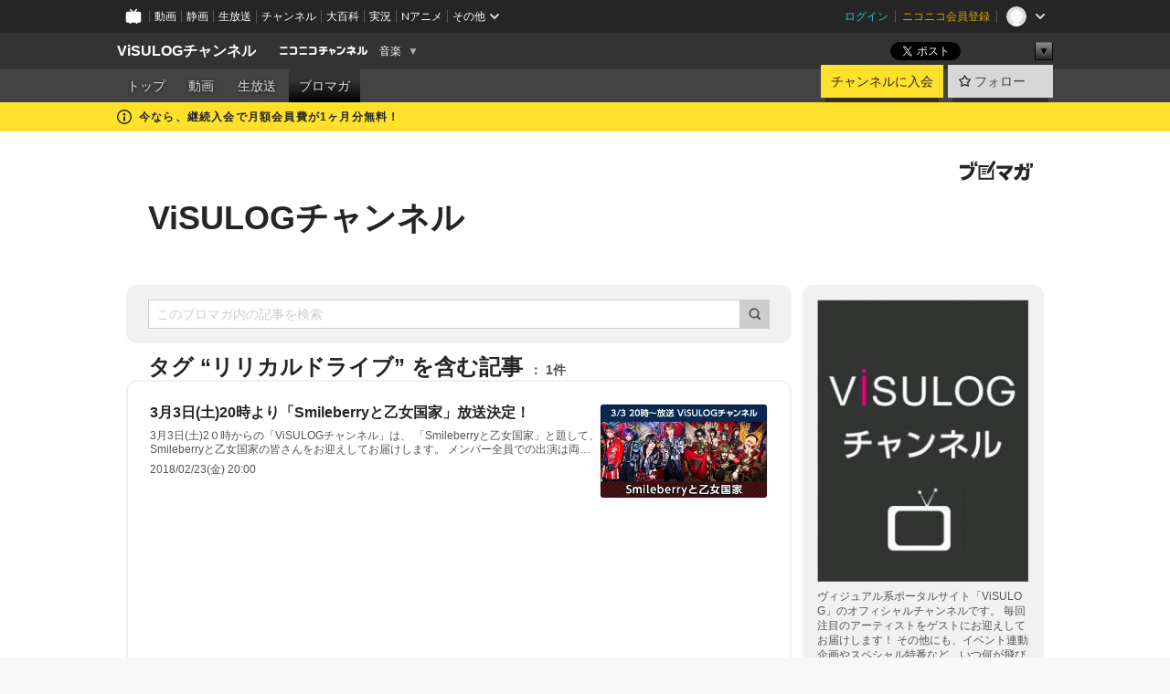

--- FILE ---
content_type: text/html; charset=UTF-8
request_url: https://ch.nicovideo.jp/visulog-ch/blomaga/tag/%E3%83%AA%E3%83%AA%E3%82%AB%E3%83%AB%E3%83%89%E3%83%A9%E3%82%A4%E3%83%96
body_size: 20843
content:
<!DOCTYPE HTML PUBLIC "-//W3C//DTD HTML 4.01 Transitional//EN"
"http://www.w3.org/TR/html4/loose.dtd">







<html class="webkit ">

<head>
<meta http-equiv="Content-Type" content="text/html; charset=utf-8">
<meta http-equiv="Content-Script-Type" content="text/javascript">
<meta http-equiv="Content-Style-Type" content="text/css">
<meta http-equiv="X-UA-Compatible" content="IE=edge, chrome=1">
<meta name="copyright" content="(C) DWANGO Co., Ltd.">

<title>リリカルドライブの記事 : ViSULOGチャンネル : ViSULOGチャンネル - ニコニコチャンネル
</title>

    

                                            <meta property="og:title" content="リリカルドライブの記事 : ViSULOGチャンネル : ViSULOGチャンネル - ニコニコチャンネル ">
<meta property="og:site_name" content="ViSULOGチャンネル">
<meta property="og:description" content="ヴィジュアル系情報サイト「ViSULOG」の公式チャンネルです。 毎回様々なゲストをお招きしViSULOGならではの切り口でトークを繰り広げます。 会員限定のシークレットコーナーでは、生電話や...">
<meta property="og:url" content="https://ch.nicovideo.jp/visulog-ch/blomaga/tag/%E3%83%AA%E3%83%AA%E3%82%AB%E3%83%AB%E3%83%89%E3%83%A9%E3%82%A4%E3%83%96">
<meta property="og:image" content="https://img.cdn.nimg.jp/s/comch/channel-icon/original/ch2624808/6476172.jpg/512x512l_FFFFFFFF?key=aa3d4739a7cccee866455b5e4d65f5c18ca122aad8bbbec6e7bf155549c8b365">
<meta property="og:type" content="website">
<meta property="fb:app_id" content="1080595878705344">
<meta name="twitter:card" content="summary">


    

<script type="text/javascript">
  try {
    window.NicoGoogleTagManagerDataLayer = [];

    var data = {};

        data.user = (function () {
      var user = {};

                  user.login_status = 'not_login';
            user.member_plan_id = null;

      return user;
      })();

    data.content = (function () {
      var content = {};
      content.community_id = '2624808';
      content.ch_screen_name = 'visulog-ch';
      content.channel_id = 'ch2624808';
      content.ch_monthly_charge = '550';
      return content;
    })();

    window.NicoGoogleTagManagerDataLayer.push(data);
    } catch (e) {}
</script>
<!-- Google Tag Manager For Channel Access Analytics -->


    <script>(function(w,d,s,l,i){w[l]=w[l]||[];w[l].push({'gtm.start':
                new Date().getTime(),event:'gtm.js'});var f=d.getElementsByTagName(s)[0],
            j=d.createElement(s),dl=l!='dataLayer'?'&l='+l:'';j.async=true;j.src=
            'https://www.googletagmanager.com/gtm.js?id='+i+dl;f.parentNode.insertBefore(j,f);
        })(window,document,'script','NicoChannelAccessAnalyticsGtmDataLayer','GTM-K8M6VGZ');</script>


<script>
        window.NicoChannelAccessAnalyticsGtmDataLayer.push({
        'event': 'TriggerAccessAnalytics',
        'PageParameter.ChannelId': 'ch2624808',
        'PageParameter.ContentId': null,
        'PageParameter.ContentBillingType': null,
        'PageParameter.IsChannelLiveMemberFree': null,
        'PageParameter.IsChannelLivePayProgram': null,
        'PageParameter.FrontendId': 32
    });
</script>
<!-- End Google Tag Manager For Channel Access Analytics -->
<!-- Google Tag Manager -->

<script>(function(w,d,s,l,i){w[l]=w[l]||[];w[l].push({'gtm.start':new Date().getTime(),event:'gtm.js'});var f=d.getElementsByTagName(s)[0],j=d.createElement(s),dl=l!='dataLayer'?'&l='+l:'';j.async=true;j.src='https://www.googletagmanager.com/gtm.js?id='+i+dl;f.parentNode.insertBefore(j,f);})(window,document,'script','NicoGoogleTagManagerDataLayer','GTM-KXT7G5G');</script>

<!-- End Google Tag Manager -->

    <meta name="description" content="ヴィジュアル系ポータルサイト「ViSULOG」のオフィシャルチャンネルです。毎回注目のアーティストをゲストにお迎えしてお届けします！その他にも、イベント連動企画やスペシャル特番など、いつ何が飛び出すかわからないヴィジュアル系番組です。">
    
        
                                
            
        
        
        
        
        
                
        
                
        


                                    <link rel="canonical" href="https://ch.nicovideo.jp/visulog-ch/blomaga">


    

                        <link rel="alternate" media="only screen and (max-width: 640px)" href="https://sp.ch.nicovideo.jp/visulog-ch/blomaga/tag/リリカルドライブ" />

    <link rel="shortcut icon" href="https://ch.nicovideo.jp/favicon.ico?111206">

<link rel="stylesheet" href="https://secure-dcdn.cdn.nimg.jp/nicochannel/chfront/css/legacy-less/base.css?1767848932
">








    <link rel="alternate" type="application/rss+xml" title="ViSULOGチャンネル" href="https://ch.nicovideo.jp/visulog-ch/blomaga/nico/feed">


    <link rel="stylesheet" href="https://secure-dcdn.cdn.nimg.jp/nicochannel/chfront/css/legacy-less/channel-channel_base.css?1767848932
">

        <style type="text/css"><!--
                section.site_body {background-color:#ffffff;background-position:left top;background-repeat:no-repeat;background-attachment:scroll;color:#000000;}
section.site_body a {color:#595959;}
section.site_body a:visited {color:#595959;}

div#channel-main  {background-color:#ffffff;background-position:left top;background-repeat:no-repeat;background-attachment:scroll;color:#000000;}
div#channel-main a {color:#595959;}
div#channel-main a:visited {color:#595959;}

    --></style>




    <link rel="stylesheet" href="https://secure-dcdn.cdn.nimg.jp/nicochannel/chfront/css/legacy-less/channel-channel_blog.css?1767848932
">
    <link rel="stylesheet" href="https://secure-dcdn.cdn.nimg.jp/nicochannel/chfront/css/channel/blog/body_style.css?1767848932
">

<link rel="stylesheet" href="https://secure-dcdn.cdn.nimg.jp/nicochannel/chfront/css/legacy-less/campaign-ticket_sale-ticket_sale.css?1767848932
">



<script>
var is_login   = false;
var is_premium = false;
var is_channel = true;
var user_is_joinable = false;
var nicopo_balance = false;
var page_code  = "blog_list"||null;
var page_id    = "ch_blomaga_tag"||null;
var user       = null,
    ad_age     = null;
var community = {
    "type":"premium"
};
var channeloption = {
    "first_month_free_flag":true};
var show_danimestore_invitation = false</script>


<script src="https://secure-dcdn.cdn.nimg.jp/nicochannel/chfront/js/polyfill/closest.js"></script>

<script src="https://secure-dcdn.cdn.nimg.jp/nicochannel/chfront/js/lib/jquery/jquery-3.6.min.js"></script>
<script src="https://secure-dcdn.cdn.nimg.jp/nicochannel/chfront/js/lib/jquery/jquery-migrate.3.3.2.min.js"></script>

<script>jQuery.noConflict();</script>
<script src="https://secure-dcdn.cdn.nimg.jp/nicochannel/chfront/js/common.js?1767848932
"></script>



<script src="https://secure-dcdn.cdn.nimg.jp/nicochannel/chfront/js/lib/swfobject.js?v1.5.1"></script>


<script src="https://res.ads.nicovideo.jp/assets/js/ads2.js?ref=ch"></script>

<script src="https://secure-dcdn.cdn.nimg.jp/nicochannel/chfront/js/channel/blog/article.js?1767848932
"></script>
            <script src="https://secure-dcdn.cdn.nimg.jp/nicochannel/chfront/js/channel/blog/article_tag.js?1767848932
"></script>
    <script src="https://secure-dcdn.cdn.nimg.jp/nicochannel/chfront/js/lib/jquery/jquery.easing.1.4.1.js"></script>






<script>
    (function (w, k1, k2) {
        w[k1] = w[k1] || {};
        w[k1][k2] = w[k1][k2] || {};
        w[k1][k2]['CurrentChannel'] = {
            ChannelId: 2624808,
        };
    })(window, 'NicochFrontCoreForeignVariableBinding', 'ChFront');
</script>


</head>

<body class="
 ja  channel personal">
<!-- Google Tag Manager (noscript) -->
<noscript><iframe src="https://www.googletagmanager.com/ns.html?id=GTM-KXT7G5G" height="0" width="0" style="display:none;visibility:hidden"></iframe></noscript>
<!-- End Google Tag Manager (noscript) -->



                <div id="CommonHeader" class="c-siteCommonHeaderUnit"></div>

<!---->
<!---->


<script>
    window.onCommonHeaderReady = function(commonHeader) {
        commonHeader.mount('#CommonHeader', {
                        frontendId: 32,
            site: 'channel',
            user: {
                                isLogin: false            },
            customization: {
                nextUrl: '/visulog-ch/blomaga/tag/%E3%83%AA%E3%83%AA%E3%82%AB%E3%83%AB%E3%83%89%E3%83%A9%E3%82%A4%E3%83%96',
                logoutNextUrl: '/visulog-ch/blomaga/tag/%E3%83%AA%E3%83%AA%E3%82%AB%E3%83%AB%E3%83%89%E3%83%A9%E3%82%A4%E3%83%96',
                size: {
                    maxWidth: '1024px',
                    minWidth: '1024px'
                },
                userPanelServiceLinksLabel: 'ニコニコチャンネルメニュー',
                userPanelServiceLinks: [
                    {
                        href : '/my/purchased',
                        label: '購入したもの'
                    },
                    {
                        href : '/my/following',
                        label: '登録したチャンネル'
                    },
                    {
                        href : '/my/mail/subscribing',
                        label: '購読中のブロマガ'
                    },
                    {
                        href : '/start',
                        label: 'チャンネルを開設'
                    },
                    {
                        href : '/portal/anime',
                        label: 'アニメ'
                    },
                    {
                        href : '/portal/blomaga',
                        label: 'ブロマガ'
                    }
                ],
                helpLink: {
                    href: 'https://qa.nicovideo.jp/category/show/429?site_domain=default'
                }
            }
        });
    };
</script>
<script type="text/javascript" src="https://common-header.nimg.jp/3.0.0/pc/CommonHeaderLoader.min.js"></script>
    
        <header class="site">
                            <div id="head_cp">
    <div class="head_inner">

    <nav class="head_breadcrumb" id="head_cp_breadcrumb">
        <h1 class="channel_name"><a href="/visulog-ch">ViSULOGチャンネル</a></h1>
        <div class="site_logo"><a href="https://ch.nicovideo.jp/"><img src="https://secure-dcdn.cdn.nimg.jp/nicochannel/chfront/img/base/niconico_channel_small.png" alt="ニコニコチャンネル"></a></div>

                                <div class="channel_category">
                <a href="/portal/music">
                    音楽
                </a>
                <menu class="switch_category">
                    <span class="other">▼</span>
                    <ul id="other_categories_list" style="display:none;">
                        <li ><a href="/portal/blomaga">ブロマガ</a>
<li ><a href="/portal/anime">アニメ</a>
<li ><a href="/portal/movie">映画・ドラマ</a>
<li ><a href="/portal/media">社会・言論</a>
<li ><a href="/portal/tokusatsu">特撮</a>
<li class="selected"><a href="/portal/music">音楽</a>
<li ><a href="/portal/entertainment">エンタメ</a>
<li ><a href="/portal/sports">スポーツ</a>
<li ><a href="/portal/showbiz">芸能</a>
<li ><a href="/portal/life">生活</a>
<li ><a href="/portal/politics">政治</a>
<li ><a href="/portal/game">ゲーム</a>
<li ><a href="/portal/variety">バラエティ</a>
<li ><a href="/portal/gravure">グラビア</a>
                    </ul>
                </menu>
            </div>
            <script>Ch.categoryDropdown.init();</script>
            </nav>

        <menu id="head_sns_share" class="sns_share">
        <!--SNS共有-->
        
        
                                        <div class="sns_button twitter">
            <a href="https://x.com/intent/post" class="twitter-share-button" data-count="horizontal" data-url="https://ch.nicovideo.jp/visulog-ch" data-text="ViSULOGチャンネル #nicoch" data-count="none" data-lang="ja">Post</a>
        </div>

        <div class="sns_button facebook">
            <iframe src="https://www.facebook.com/plugins/like.php?href=https://ch.nicovideo.jp/visulog-ch&locale=&app_id=227837487254498&amp;send=false&amp;layout=button&amp;width=100&amp;show_faces=false&amp;action=like&amp;colorscheme=light&amp;font&amp;height=21" scrolling="no" frameborder="0" allowTransparency="true"
            style="width:110px; height:21px"></iframe>
                    </div>

        <!--その他のSNS: hatebu gp+-->
        <div class="sns_other">
            <button class="btn_share_toggle"><span class="down">▼</span><span class="up">▲</span></button>
            <div id="head_sns_share_more">
                <ul>
                    <li class="hatebu"><a href="http://b.hatena.ne.jp/entry/s/ch.nicovideo.jp/visulog-ch/blomaga/tag/%E3%83%AA%E3%83%AA%E3%82%AB%E3%83%AB%E3%83%89%E3%83%A9%E3%82%A4%E3%83%96" class="hatena-bookmark-button" data-hatena-bookmark-title="ViSULOGチャンネル - ニコニコチャンネル" data-hatena-bookmark-layout="basic"><img src="https://b.st-hatena.com/images/entry-button/button-only.gif" alt="このエントリーをはてなブックマークに追加" width="20" height="20"></a>
                </ul>
            </div>
        </div>
        
        <script>
        jQuery(".btn_share_toggle").on("click",function(){
            var sns_other = jQuery(".sns_other");
            var sns_other_panel = jQuery("#head_sns_share_more");
            var target_height = sns_other_panel.find("ul").outerHeight();
            var expanded_class = "expanded";
            if(sns_other.hasClass(expanded_class)){
                //close it
                sns_other_panel.animate({"height":"0"},150);
                sns_other.removeClass(expanded_class);
            }else{
                //open it
                sns_other_panel.animate({"height":target_height},150);
                sns_other.addClass(expanded_class);
            }
        });
        </script>
        
    </menu>
    
    </div>
    </div>
    <div id="head_cp_menu">
    <div class="head_inner">
                                <nav class="current channel" id="cp_menu">
                <ul>
                                                                                                        <li class="">
                        <a href="/visulog-ch">トップ</a>

                                                                    <li class="">
                            <a href="/visulog-ch/video">動画</a>
                    
                    
                                                                    <li class="">
                            <a href="/visulog-ch/live">生放送</a>
                    
                                                                                                                        <li class="selected">
                            <a href="/visulog-ch/blomaga">ブロマガ</a>
                    
                                                    </ul>
            </nav>
                    
        <div class="user_control">
                        <div id="member_continuation_react_pc_root"></div>
            <script src="https://dcdn.cdn.nimg.jp/nicochannel/nicochfrontcore/main/Component/ChFront/Endpoint/Channel/ContinuationRank/ContinuationRankEntryPoint.js?1767848932
"></script>
            
            <div class="join_leave">
                    
    
    <div class="cell">

                                <a class="join need_login"
               href="/ch2624808/join?a=a"
               data-selector="sendGA360Event"
               data-ga-event-tag="nicoch_click_header-join-button"
            >
                                                    チャンネルに入会
                            </a>
            </div>
                                    <div class="cell">
            <a href="https://account.nicovideo.jp/login?next_url=%2Fvisulog-ch%2Fblomaga%2Ftag%2F%25E3%2583%25AA%25E3%2583%25AA%25E3%2582%25AB%25E3%2583%25AB%25E3%2583%2589%25E3%2583%25A9%25E3%2582%25A4%25E3%2583%2596&site=channel&time=1768245686&hash_key=a2c51e1b"
               class="btn_follow bookmark"
               onmouseover="jQuery('#please_login').show(); return false;"
               onmouseout="jQuery('#please_login').hide(); return false;"
               data-selector="sendGA360Event"
               data-ga-event-tag="nicoch_click_header-follow-button"
            >
            <span class="labels">
                <span class="off">フォロー</span>
            </span>
            </a>
        </div>
    
            </div>
        </div>
    </div>
    </div>    
    
    
    

                                            <div class="c-headerMsgBar" data-name="firstMonthFree">
                    <div class="headerMsgContentsArea">
                        <a class="headerMsgContent" href="/visulog-ch/join">
                            <span class="headerMsgIcon"><svg xmlns="http://www.w3.org/2000/svg" viewBox="0 0 23 23"><path d="M11.5 0C17.851 0 23 5.149 23 11.5S17.851 23 11.5 23 0 17.851 0 11.5 5.149 0 11.5 0zm0 2a9.5 9.5 0 100 19 9.5 9.5 0 000-19zm.5 9a1 1 0 011 1v5a1 1 0 01-1 1h-1a1 1 0 01-1-1v-5a1 1 0 011-1h1zm-.5-5.5a2 2 0 110 4 2 2 0 010-4z"/></svg></span>
                            <span class="headerMsgText">今なら、継続入会で月額会員費が1ヶ月分無料！</span>
                        </a>
                    </div>
                </div>
                                    
    
        
        
    <script>

    //共有ボタンに展開イベントを割り振り
    var panel	= jQuery("#shareMenuBar"),
            trigger = jQuery("#shareMenuTrigger");
    jQuery("#shareMenuTrigger").on('click', function(event){
        if(panel.is(':visible')){
            toggleShareMenu(false);
        }else{
            toggleShareMenu(true);
        }
        return false;
    });

    //ヘッダーの初月無料プランリンクclick後に、入会プラン周りを目立たせる
    jQuery("a#first_month_free_flag").on('click', function(){
        var joinMenu = jQuery("#cp_joinmenu");
        var animateDuration = 500;
        var isScroll = Ch.smoothScroll("#cp_joinmenu", {"duration": animateDuration});
        joinMenu
            .wrapInner('<div class="cp_joinmenu_cnt"></div>')
            .append('<span class="bg_cp_joinmenu"></span>')
            .css({"position":"relative"});
        var cnt = joinMenu.find(".cp_joinmenu_cnt");
        var bg = joinMenu.find(".bg_cp_joinmenu");
        cnt.css({"position":"relative", "z-index":"1"});
        bg.css({
            "position":"absolute",
            "top":0,
            "left":0,
            "z-index":0,
            "width": joinMenu.innerWidth(),
            "height": joinMenu.innerHeight(),
            "background": "#fff",
            "opacity":"0"
        });
        setTimeout(function(){
            bg.animate({"opacity":"1"},100).animate({"opacity":"0"},1000,function(){this.remove()})
        }, animateDuration);
        if(isScroll) {return false;}
    });

    </script>
    





            </header>

                <section class="site_body">
            <article class="content white" data-page-id="ch_blomaga_tag">
                <div class="p-channelBlogArticleList">
    <div class="p-channelBlogArticleList__header">
        <div class="c-blogSignature">
    <a href="/portal/blomaga">
        <svg xmlns="http://www.w3.org/2000/svg" viewBox="0 0 80 22">
    <path d="M58.138 5.428c-.385 2.154-1.397 6.484-7.408 10.689 1.801 1.74 2.449 2.527 3.016 3.21L50.569 22v-.002c-2.166-3.066-5.79-6.317-8.238-8.12l2.773-2.443c.628.434 1.477.994 3.056 2.341 3.138-1.926 4.25-3.992 4.777-4.924H40.166V5.428h17.972ZM11.071 6.724h5.303c-.41 5.656-2.443 12.8-13.5 14.978l-1.599-3.368c9.067-1.653 10.383-6.02 11.05-9.92H0v-3.55h11.071v1.86ZM69.24 3.562c-.061.999-.103 2-.203 3.387h2.848v1.89l.856-.029c.516-.018 1.374-.047 2.133-.365v.002c.58-.242 1.011-.621 1.286-1.103v2.893c0 2.203-.163 6.918-.85 8.836-.831 2.306-2.834 2.408-3.806 2.408-.404 0-1.516-.021-3.824-.306l-.223-3.593c.77.142 1.883.347 3.056.347 1.255 0 1.538-.245 1.74-1.265.122-.611.365-4.795.365-5.367v-.98h-3.966c-1.215 7.43-5.91 10.408-7.266 11.286l-2.449-2.756c3.441-1.917 5.284-4.306 6.154-8.53h-5.182V6.95h5.546c.1-1.632.1-2.632.1-3.428l3.684.04ZM31.168 7.048h-8.67v11.691h12.699v-7.748l1.932-3.262v12.959H20.566V5.098h11.756l-1.154 1.949Z"/>
    <path d="M28.683 15.116H23.96v-1.392h4.724v1.392ZM37.656.199l1.107.667.661.818-6.296 10.628h-.002c.005-.001-1.804 1.43-1.804 1.43l-.895.708s-.362.302-.565.18c-.203-.123-.113-.59-.113-.59l.578-3.405L36.628 0l1.028.199ZM28.896 12.472h-4.937V11.08h5.173l-.236 1.392ZM29.52 9.827h-5.561V8.436h6.386l-.825 1.391ZM75.676 5.968c0 1.91-2.007 1.975-2.964 2.008v-1.42c.972-.016 1.295-.179 1.295-.766h-1.295V2.786h2.964v3.182ZM80 5.968c0 1.91-2.007 1.975-2.962 2.008v-1.42c.972-.016 1.296-.179 1.296-.766h-1.296V2.786H80v3.182ZM19.187 2.117c-.972.017-1.295.18-1.295.767h1.295v3.003h-2.963V2.704c0-1.91 2.008-1.975 2.963-2.008v1.42ZM14.863 2.117c-.972.017-1.295.18-1.295.767h1.295v3.003h-2.964V2.704C11.9.794 13.908.73 14.863.696v1.42Z"/>
</svg>
    </a>
</div>
        <h1 class="blogTitle">
            <a href="/visulog-ch/blomaga">
                ViSULOGチャンネル
            </a>
        </h1>
    </div>

    <div class="p-channelBlogArticleList__mainColumn">
                                <div class="c-blogArticleListSortMenu">
    <form class="searchBox" action="/visulog-ch/blomaga" method="get">
        <label>
            <input class="c-formInputTypeText"
                   id="keyword"
                   name="keyword"
                   type="text"
                   autocomplete="off"
                   maxlength="255"
                   value=""
                   placeholder="このブロマガ内の記事を検索"
            >
            <button type="submit" class="c-formButtonWithIconOnly">
                <svg xmlns="http://www.w3.org/2000/svg" viewBox="0 0 24 24">
    <path d="m20.73 18.26-3.308-3.31a8.199 8.199 0 0 0 1.32-4.46c0-4.55-3.699-8.25-8.246-8.25-4.548 0-8.246 3.7-8.246 8.25s3.698 8.25 8.246 8.25c1.639 0 3.168-.49 4.457-1.32l3.309 3.31c.34.34.79.51 1.239.51.45 0 .9-.17 1.24-.51.679-.68.679-1.79 0-2.47h-.01Zm-10.234-2.01a5.756 5.756 0 0 1-5.747-5.75c0-3.17 2.578-5.75 5.747-5.75a5.756 5.756 0 0 1 5.747 5.75c0 1.17-.35 2.27-.96 3.18-.43.64-.97 1.19-1.609 1.61-.91.61-1.999.96-3.178.96Z"/>
</svg>
            </button>
        </label>
            </form>

    </div>

            
                            <div class="c-blogArticleListHeader">
    <h2>
                    <span>
                                    タグ&nbsp;“リリカルドライブ”&nbsp;を含む記事
                            </span>
                <small>
            1件
        </small>
    </h2>
    </div>
                <div class="articleContainer">
                                            <div class="c-blogArticleListItem">
    <a href="/visulog-ch/blomaga/ar1433636">
        <div class="articleSummary">
            <h2>3月3日(土)20時より「Smileberryと乙女国家」放送決定！</h2>
            <p>3月3日(土)2０時からの「ViSULOGチャンネル」は、  「Smileberryと乙女国家」と題して、Smileberryと乙女国家の皆さんをお迎えしてお届けします。 メンバー全員での出演は両バンドとも初登場となる。   
 【出演】 
 
 ゲスト：Smileberry、乙女国家 
 
天の声：山本貴也 (ViSULOG)  【放送日時】 2018年3月3日(土)20時〜</p>
            <div class="c-blogArticleListMetadata">
    <span class="publishDate">2018/02/23(金) 20:00</span>

                                
            
    </div>
        </div>

                    <div class="articleThumbnail">
                <img src="https://secure-dcdn.cdn.nimg.jp/blomaga/material/channel/article_thumbnail/ch2624808/1433636" alt="3月3日(土)20時より「Smileberryと乙女国家」放送決定！">
            </div>
            </a>
</div>
                                    </div>
            
                                    
<div class="c-blogArticleListPager">
    <a class="prevButton"
       href="/visulog-ch/blomaga/tag/リリカルドライブ?page=1"
       aria-disabled="true"
    >
        <svg xmlns="http://www.w3.org/2000/svg" viewBox="0 0 24 24">
    <path d="M10 18.25c-.32 0-.64-.12-.88-.37a1.25 1.25 0 0 1 0-1.77l4.12-4.12-4.12-4.12a1.25 1.25 0 0 1 0-1.77 1.25 1.25 0 0 1 1.77 0l5 5c.49.49.49 1.28 0 1.77l-5 5c-.24.24-.56.37-.88.37l-.01.01Z"/>
</svg>
        <span>前へ</span>
    </a>
    <strong class="pageCount">
        1/1
    </strong>
    <a class="nextButton"
       href="/visulog-ch/blomaga/tag/リリカルドライブ?page=1"
       aria-disabled="true"
    >
        <span>次へ</span>
        <svg xmlns="http://www.w3.org/2000/svg" viewBox="0 0 24 24">
    <path d="M10 18.25c-.32 0-.64-.12-.88-.37a1.25 1.25 0 0 1 0-1.77l4.12-4.12-4.12-4.12a1.25 1.25 0 0 1 0-1.77 1.25 1.25 0 0 1 1.77 0l5 5c.49.49.49 1.28 0 1.77l-5 5c-.24.24-.56.37-.88.37l-.01.01Z"/>
</svg>
    </a>
</div>
                        </div>

    <div class="p-channelBlogArticleList__sideColumn">
        <div class="c-blogProfile">
            <img src="https://secure-dcdn.cdn.nimg.jp/blomaga/material/channel/blog_thumbnail/ch2624808.jpg?1487907863" alt="ViSULOGチャンネル">
                <p>ヴィジュアル系ポータルサイト「ViSULOG」のオフィシャルチャンネルです。
毎回注目のアーティストをゲストにお迎えしてお届けします！
その他にも、イベント連動企画やスペシャル特番など、いつ何が飛び出すかわからないヴィジュアル系番組です。</p>
        <div>
                    <a class="buttonFollowChannel" href="https://account.nicovideo.jp/login?next_url=%2Fvisulog-ch%2Fblomaga%2Ftag%2F%25E3%2583%25AA%25E3%2583%25AA%25E3%2582%25AB%25E3%2583%25AB%25E3%2583%2589%25E3%2583%25A9%25E3%2582%25A4%25E3%2583%2596&site=channel&time=1768245686&hash_key=a2c51e1b">
                <span class="followIcon"><svg xmlns="http://www.w3.org/2000/svg" viewBox="0 0 24 24">
    <path d="M21.9384 9.62793C21.7949 9.1875 21.4209 8.87012 20.9638 8.79883L15.5664 7.95508L13.1093 2.70508C12.9082 2.27734 12.4736 2 12 2C11.5263 2 11.0918 2.27734 10.8906 2.70605L8.43355 7.95508L3.03609 8.79883C2.57906 8.87012 2.20504 9.1875 2.06148 9.62793C1.91695 10.0684 2.02925 10.5459 2.3564 10.875L6.2314 14.7695L4.84566 20.4844C4.73238 20.9502 4.90328 21.4434 5.28121 21.7393C5.50093 21.9111 5.76851 21.999 6.03707 21.999C6.23043 21.999 6.42476 21.9531 6.6025 21.8604L12 19.0498L17.3964 21.8594C17.8212 22.083 18.3418 22.0352 18.7187 21.7393C19.0966 21.4434 19.2675 20.9502 19.1543 20.4854L17.7685 14.7695L21.6445 10.874C21.9707 10.5459 22.083 10.0684 21.9384 9.62793Z"/>
</svg>
</span>
                <strong>フォロー</strong>
            </a>
                <a class="buttonRssFeed" href="/visulog-ch/blomaga/nico/feed" target="_blank">
            <svg xmlns="http://www.w3.org/2000/svg" viewBox="0 0 24 24">
    <path d="M5.111 4v2.127c7.036 0 12.762 5.724 12.762 12.763H20C20 10.679 13.322 4 5.111 4Z"/>
    <path d="M5.111 8.254v2.128c4.692 0 8.508 3.815 8.508 8.508h2.127c0-5.865-4.77-10.636-10.635-10.636Z"/>
    <path d="M5.111 12.508v2.128a4.258 4.258 0 0 1 4.254 4.254h2.127a6.387 6.387 0 0 0-6.38-6.382ZM5.537 16.927a1.536 1.536 0 1 0 0 3.073 1.536 1.536 0 0 0 0-3.073Z"/>
</svg>
            <strong>フィード</strong>
        </a>
    </div>
</div>
        <div class="c-blogAuthorProfile">
            <img src="https://secure-dcdn.cdn.nimg.jp/blomaga/material/channel/blog_author/ch2624808.jpg?1487907863" alt="著者イメージ">
        <h4>ViSULOG</h4>
    <p>ViSULOG</p>
            <a href="http://v-kei.jp/" target="_blank">http://v-kei.jp/</a>
    </div>

                    <div class="c-blogSubscribeInfo">
    <div class="c-blogDistributionRequirements">
    <strong>メール配信：あり</strong><strong>更新頻度：不定期</strong><span>※メール配信はチャンネルの月額会員限定です</span>
</div>

            <div class="buttonContainer">
            <a class="buttonJoinAndPurchase" href="/ch2624808/join?a=a">
                                    <span>チャンネルに入会して</span>
                                <strong>このブロマガを購読</strong>
            </a>
        </div>
    </div>

                            <hr class="c-divider" data-style="double">
                <div class="c-blogSideColumnArticleList">
    <h4>月別アーカイブ</h4>
    <ul>
                    <li>
                <a href="/visulog-ch/blomaga/202010">
                    <span>2020年10月のブロマガ記事（1）</span>
                </a>
            </li>
                    <li>
                <a href="/visulog-ch/blomaga/202006">
                    <span>2020年06月のブロマガ記事（4）</span>
                </a>
            </li>
                    <li>
                <a href="/visulog-ch/blomaga/202005">
                    <span>2020年05月のブロマガ記事（1）</span>
                </a>
            </li>
                    <li>
                <a href="/visulog-ch/blomaga/202004">
                    <span>2020年04月のブロマガ記事（1）</span>
                </a>
            </li>
                    <li>
                <a href="/visulog-ch/blomaga/202003">
                    <span>2020年03月のブロマガ記事（9）</span>
                </a>
            </li>
                    <li>
                <a href="/visulog-ch/blomaga/202002">
                    <span>2020年02月のブロマガ記事（3）</span>
                </a>
            </li>
                    <li>
                <a href="/visulog-ch/blomaga/202001">
                    <span>2020年01月のブロマガ記事（5）</span>
                </a>
            </li>
                    <li>
                <a href="/visulog-ch/blomaga/201912">
                    <span>2019年12月のブロマガ記事（2）</span>
                </a>
            </li>
                    <li>
                <a href="/visulog-ch/blomaga/201911">
                    <span>2019年11月のブロマガ記事（3）</span>
                </a>
            </li>
                    <li>
                <a href="/visulog-ch/blomaga/201910">
                    <span>2019年10月のブロマガ記事（4）</span>
                </a>
            </li>
                    <li>
                <a href="/visulog-ch/blomaga/201909">
                    <span>2019年09月のブロマガ記事（2）</span>
                </a>
            </li>
                    <li>
                <a href="/visulog-ch/blomaga/201908">
                    <span>2019年08月のブロマガ記事（4）</span>
                </a>
            </li>
                    <li>
                <a href="/visulog-ch/blomaga/201907">
                    <span>2019年07月のブロマガ記事（6）</span>
                </a>
            </li>
                    <li>
                <a href="/visulog-ch/blomaga/201906">
                    <span>2019年06月のブロマガ記事（6）</span>
                </a>
            </li>
                    <li>
                <a href="/visulog-ch/blomaga/201905">
                    <span>2019年05月のブロマガ記事（5）</span>
                </a>
            </li>
                    <li>
                <a href="/visulog-ch/blomaga/201904">
                    <span>2019年04月のブロマガ記事（6）</span>
                </a>
            </li>
                    <li>
                <a href="/visulog-ch/blomaga/201903">
                    <span>2019年03月のブロマガ記事（4）</span>
                </a>
            </li>
                    <li>
                <a href="/visulog-ch/blomaga/201902">
                    <span>2019年02月のブロマガ記事（9）</span>
                </a>
            </li>
                    <li>
                <a href="/visulog-ch/blomaga/201901">
                    <span>2019年01月のブロマガ記事（5）</span>
                </a>
            </li>
                    <li>
                <a href="/visulog-ch/blomaga/201812">
                    <span>2018年12月のブロマガ記事（2）</span>
                </a>
            </li>
                    <li>
                <a href="/visulog-ch/blomaga/201811">
                    <span>2018年11月のブロマガ記事（5）</span>
                </a>
            </li>
                    <li>
                <a href="/visulog-ch/blomaga/201810">
                    <span>2018年10月のブロマガ記事（5）</span>
                </a>
            </li>
                    <li>
                <a href="/visulog-ch/blomaga/201809">
                    <span>2018年09月のブロマガ記事（3）</span>
                </a>
            </li>
                    <li>
                <a href="/visulog-ch/blomaga/201808">
                    <span>2018年08月のブロマガ記事（6）</span>
                </a>
            </li>
                    <li>
                <a href="/visulog-ch/blomaga/201807">
                    <span>2018年07月のブロマガ記事（6）</span>
                </a>
            </li>
                    <li>
                <a href="/visulog-ch/blomaga/201806">
                    <span>2018年06月のブロマガ記事（8）</span>
                </a>
            </li>
                    <li>
                <a href="/visulog-ch/blomaga/201805">
                    <span>2018年05月のブロマガ記事（5）</span>
                </a>
            </li>
                    <li>
                <a href="/visulog-ch/blomaga/201804">
                    <span>2018年04月のブロマガ記事（5）</span>
                </a>
            </li>
                    <li>
                <a href="/visulog-ch/blomaga/201803">
                    <span>2018年03月のブロマガ記事（6）</span>
                </a>
            </li>
                    <li>
                <a href="/visulog-ch/blomaga/201802">
                    <span>2018年02月のブロマガ記事（6）</span>
                </a>
            </li>
                    <li>
                <a href="/visulog-ch/blomaga/201801">
                    <span>2018年01月のブロマガ記事（7）</span>
                </a>
            </li>
                    <li>
                <a href="/visulog-ch/blomaga/201712">
                    <span>2017年12月のブロマガ記事（7）</span>
                </a>
            </li>
                    <li>
                <a href="/visulog-ch/blomaga/201711">
                    <span>2017年11月のブロマガ記事（6）</span>
                </a>
            </li>
                    <li>
                <a href="/visulog-ch/blomaga/201710">
                    <span>2017年10月のブロマガ記事（6）</span>
                </a>
            </li>
                    <li>
                <a href="/visulog-ch/blomaga/201709">
                    <span>2017年09月のブロマガ記事（9）</span>
                </a>
            </li>
                    <li>
                <a href="/visulog-ch/blomaga/201708">
                    <span>2017年08月のブロマガ記事（7）</span>
                </a>
            </li>
                    <li>
                <a href="/visulog-ch/blomaga/201707">
                    <span>2017年07月のブロマガ記事（7）</span>
                </a>
            </li>
                    <li>
                <a href="/visulog-ch/blomaga/201706">
                    <span>2017年06月のブロマガ記事（7）</span>
                </a>
            </li>
                    <li>
                <a href="/visulog-ch/blomaga/201705">
                    <span>2017年05月のブロマガ記事（5）</span>
                </a>
            </li>
                    <li>
                <a href="/visulog-ch/blomaga/201704">
                    <span>2017年04月のブロマガ記事（10）</span>
                </a>
            </li>
                    <li>
                <a href="/visulog-ch/blomaga/201703">
                    <span>2017年03月のブロマガ記事（6）</span>
                </a>
            </li>
                    <li>
                <a href="/visulog-ch/blomaga/201702">
                    <span>2017年02月のブロマガ記事（8）</span>
                </a>
            </li>
                    <li>
                <a href="/visulog-ch/blomaga/201701">
                    <span>2017年01月のブロマガ記事（5）</span>
                </a>
            </li>
                    <li>
                <a href="/visulog-ch/blomaga/201612">
                    <span>2016年12月のブロマガ記事（4）</span>
                </a>
            </li>
                    <li>
                <a href="/visulog-ch/blomaga/201611">
                    <span>2016年11月のブロマガ記事（3）</span>
                </a>
            </li>
                    <li>
                <a href="/visulog-ch/blomaga/201610">
                    <span>2016年10月のブロマガ記事（3）</span>
                </a>
            </li>
            </ul>
            <label>
            <input type="checkbox">
            <svg xmlns="http://www.w3.org/2000/svg" viewBox="0 0 24 24">
    <path d="M10 18.25c-.32 0-.64-.12-.88-.37a1.25 1.25 0 0 1 0-1.77l4.12-4.12-4.12-4.12a1.25 1.25 0 0 1 0-1.77 1.25 1.25 0 0 1 1.77 0l5 5c.49.49.49 1.28 0 1.77l-5 5c-.24.24-.56.37-.88.37l-.01.01Z"/>
</svg>
            <span class="expand">すべて表示する</span>
            <span class="retract">折りたたむ</span>
        </label>
    </div>
            
                            <hr class="c-divider" data-style="double">
                <div class="c-blogSideColumnArticleList">
    <h4>タグ</h4>
    <ul>
                    <li>
                <a href="/visulog-ch/blomaga/tag/ViSULOGチャンネル">
                    <span>ViSULOGチャンネル（227）</span>
                </a>
            </li>
                    <li>
                <a href="/visulog-ch/blomaga/tag/V系">
                    <span>V系（211）</span>
                </a>
            </li>
                    <li>
                <a href="/visulog-ch/blomaga/tag/ヴィジュアル系">
                    <span>ヴィジュアル系（124）</span>
                </a>
            </li>
                    <li>
                <a href="/visulog-ch/blomaga/tag/ニコびじゅ">
                    <span>ニコびじゅ（93）</span>
                </a>
            </li>
                    <li>
                <a href="/visulog-ch/blomaga/tag/フェイクスター">
                    <span>フェイクスター（84）</span>
                </a>
            </li>
                    <li>
                <a href="/visulog-ch/blomaga/tag/山本貴也">
                    <span>山本貴也（65）</span>
                </a>
            </li>
                    <li>
                <a href="/visulog-ch/blomaga/tag/ViSULOG">
                    <span>ViSULOG（52）</span>
                </a>
            </li>
                    <li>
                <a href="/visulog-ch/blomaga/tag/ベル">
                    <span>ベル（15）</span>
                </a>
            </li>
                    <li>
                <a href="/visulog-ch/blomaga/tag/ユナイト">
                    <span>ユナイト（15）</span>
                </a>
            </li>
                    <li>
                <a href="/visulog-ch/blomaga/tag/アクメ">
                    <span>アクメ（12）</span>
                </a>
            </li>
                    <li>
                <a href="/visulog-ch/blomaga/tag/DOGinThePWO">
                    <span>DOGinThePWO（11）</span>
                </a>
            </li>
                    <li>
                <a href="/visulog-ch/blomaga/tag/Blu-BiLLioN">
                    <span>Blu-BiLLioN（10）</span>
                </a>
            </li>
                    <li>
                <a href="/visulog-ch/blomaga/tag/春">
                    <span>春（10）</span>
                </a>
            </li>
                    <li>
                <a href="/visulog-ch/blomaga/tag/WINGWORKS">
                    <span>WINGWORKS（10）</span>
                </a>
            </li>
                    <li>
                <a href="/visulog-ch/blomaga/tag/椎名未緒">
                    <span>椎名未緒（9）</span>
                </a>
            </li>
                    <li>
                <a href="/visulog-ch/blomaga/tag/メイ">
                    <span>メイ（9）</span>
                </a>
            </li>
                    <li>
                <a href="/visulog-ch/blomaga/tag/Chanty">
                    <span>Chanty（7）</span>
                </a>
            </li>
                    <li>
                <a href="/visulog-ch/blomaga/tag/TheBenjamin">
                    <span>TheBenjamin（7）</span>
                </a>
            </li>
                    <li>
                <a href="/visulog-ch/blomaga/tag/DaizyStripper">
                    <span>DaizyStripper（7）</span>
                </a>
            </li>
                    <li>
                <a href="/visulog-ch/blomaga/tag/JILUKA">
                    <span>JILUKA（7）</span>
                </a>
            </li>
                    <li>
                <a href="/visulog-ch/blomaga/tag/シェルミィ">
                    <span>シェルミィ（7）</span>
                </a>
            </li>
                    <li>
                <a href="/visulog-ch/blomaga/tag/準々">
                    <span>準々（7）</span>
                </a>
            </li>
                    <li>
                <a href="/visulog-ch/blomaga/tag/ミズキ">
                    <span>ミズキ（7）</span>
                </a>
            </li>
                    <li>
                <a href="/visulog-ch/blomaga/tag/緩菜">
                    <span>緩菜（7）</span>
                </a>
            </li>
                    <li>
                <a href="/visulog-ch/blomaga/tag/DAMY">
                    <span>DAMY（7）</span>
                </a>
            </li>
                    <li>
                <a href="/visulog-ch/blomaga/tag/アンフィル">
                    <span>アンフィル（6）</span>
                </a>
            </li>
                    <li>
                <a href="/visulog-ch/blomaga/tag/ジャックケイパー">
                    <span>ジャックケイパー（6）</span>
                </a>
            </li>
                    <li>
                <a href="/visulog-ch/blomaga/tag/レイヴ">
                    <span>レイヴ（6）</span>
                </a>
            </li>
                    <li>
                <a href="/visulog-ch/blomaga/tag/葵-168-">
                    <span>葵-168-（6）</span>
                </a>
            </li>
                    <li>
                <a href="/visulog-ch/blomaga/tag/satoshi">
                    <span>satoshi（6）</span>
                </a>
            </li>
                    <li>
                <a href="/visulog-ch/blomaga/tag/怪人二十面奏">
                    <span>怪人二十面奏（6）</span>
                </a>
            </li>
                    <li>
                <a href="/visulog-ch/blomaga/tag/結">
                    <span>結（6）</span>
                </a>
            </li>
                    <li>
                <a href="/visulog-ch/blomaga/tag/LiN">
                    <span>LiN（6）</span>
                </a>
            </li>
                    <li>
                <a href="/visulog-ch/blomaga/tag/ハク">
                    <span>ハク（6）</span>
                </a>
            </li>
                    <li>
                <a href="/visulog-ch/blomaga/tag/莎奈">
                    <span>莎奈（6）</span>
                </a>
            </li>
                    <li>
                <a href="/visulog-ch/blomaga/tag/彩冷える">
                    <span>彩冷える（6）</span>
                </a>
            </li>
                    <li>
                <a href="/visulog-ch/blomaga/tag/LIVE">
                    <span>LIVE（6）</span>
                </a>
            </li>
                    <li>
                <a href="/visulog-ch/blomaga/tag/HYSTERICCIRCUS">
                    <span>HYSTERICCIRCUS（5）</span>
                </a>
            </li>
                    <li>
                <a href="/visulog-ch/blomaga/tag/DOF">
                    <span>DOF（5）</span>
                </a>
            </li>
                    <li>
                <a href="/visulog-ch/blomaga/tag/リョヲ丞">
                    <span>リョヲ丞（5）</span>
                </a>
            </li>
                    <li>
                <a href="/visulog-ch/blomaga/tag/umbrella">
                    <span>umbrella（5）</span>
                </a>
            </li>
                    <li>
                <a href="/visulog-ch/blomaga/tag/ぞんび">
                    <span>ぞんび（5）</span>
                </a>
            </li>
                    <li>
                <a href="/visulog-ch/blomaga/tag/夢人">
                    <span>夢人（5）</span>
                </a>
            </li>
                    <li>
                <a href="/visulog-ch/blomaga/tag/ミケ">
                    <span>ミケ（5）</span>
                </a>
            </li>
                    <li>
                <a href="/visulog-ch/blomaga/tag/コドモドラゴン">
                    <span>コドモドラゴン（5）</span>
                </a>
            </li>
                    <li>
                <a href="/visulog-ch/blomaga/tag/meN-meN">
                    <span>meN-meN（5）</span>
                </a>
            </li>
                    <li>
                <a href="/visulog-ch/blomaga/tag/チャム">
                    <span>チャム（5）</span>
                </a>
            </li>
                    <li>
                <a href="/visulog-ch/blomaga/tag/団長">
                    <span>団長（5）</span>
                </a>
            </li>
                    <li>
                <a href="/visulog-ch/blomaga/tag/POIDOL">
                    <span>POIDOL（5）</span>
                </a>
            </li>
                    <li>
                <a href="/visulog-ch/blomaga/tag/Ricky">
                    <span>Ricky（5）</span>
                </a>
            </li>
                    <li>
                <a href="/visulog-ch/blomaga/tag/heidi.">
                    <span>heidi.（5）</span>
                </a>
            </li>
                    <li>
                <a href="/visulog-ch/blomaga/tag/無観客ライブ">
                    <span>無観客ライブ（5）</span>
                </a>
            </li>
                    <li>
                <a href="/visulog-ch/blomaga/tag/えんそく">
                    <span>えんそく（4）</span>
                </a>
            </li>
                    <li>
                <a href="/visulog-ch/blomaga/tag/ラッコ">
                    <span>ラッコ（4）</span>
                </a>
            </li>
                    <li>
                <a href="/visulog-ch/blomaga/tag/少女-ロリヰタ-23区">
                    <span>少女-ロリヰタ-23区（4）</span>
                </a>
            </li>
                    <li>
                <a href="/visulog-ch/blomaga/tag/芥">
                    <span>芥（4）</span>
                </a>
            </li>
                    <li>
                <a href="/visulog-ch/blomaga/tag/shia.">
                    <span>shia.（4）</span>
                </a>
            </li>
                    <li>
                <a href="/visulog-ch/blomaga/tag/千歳">
                    <span>千歳（4）</span>
                </a>
            </li>
                    <li>
                <a href="/visulog-ch/blomaga/tag/野中拓">
                    <span>野中拓（4）</span>
                </a>
            </li>
                    <li>
                <a href="/visulog-ch/blomaga/tag/成人">
                    <span>成人（4）</span>
                </a>
            </li>
                    <li>
                <a href="/visulog-ch/blomaga/tag/THEBLACKSWAN">
                    <span>THEBLACKSWAN（4）</span>
                </a>
            </li>
                    <li>
                <a href="/visulog-ch/blomaga/tag/ダウト">
                    <span>ダウト（4）</span>
                </a>
            </li>
                    <li>
                <a href="/visulog-ch/blomaga/tag/ハロ">
                    <span>ハロ（4）</span>
                </a>
            </li>
                    <li>
                <a href="/visulog-ch/blomaga/tag/明弥">
                    <span>明弥（4）</span>
                </a>
            </li>
                    <li>
                <a href="/visulog-ch/blomaga/tag/正人">
                    <span>正人（4）</span>
                </a>
            </li>
                    <li>
                <a href="/visulog-ch/blomaga/tag/ハヤト">
                    <span>ハヤト（4）</span>
                </a>
            </li>
                    <li>
                <a href="/visulog-ch/blomaga/tag/ゆめ">
                    <span>ゆめ（4）</span>
                </a>
            </li>
                    <li>
                <a href="/visulog-ch/blomaga/tag/ビジュアル系">
                    <span>ビジュアル系（4）</span>
                </a>
            </li>
                    <li>
                <a href="/visulog-ch/blomaga/tag/NoGoD">
                    <span>NoGoD（4）</span>
                </a>
            </li>
                    <li>
                <a href="/visulog-ch/blomaga/tag/TheTHIRTEEN">
                    <span>TheTHIRTEEN（4）</span>
                </a>
            </li>
                    <li>
                <a href="/visulog-ch/blomaga/tag/RYO:SUKE">
                    <span>RYO:SUKE（4）</span>
                </a>
            </li>
                    <li>
                <a href="/visulog-ch/blomaga/tag/vkei">
                    <span>vkei（4）</span>
                </a>
            </li>
                    <li>
                <a href="/visulog-ch/blomaga/tag/メガマソ">
                    <span>メガマソ（3）</span>
                </a>
            </li>
                    <li>
                <a href="/visulog-ch/blomaga/tag/棗">
                    <span>棗（3）</span>
                </a>
            </li>
                    <li>
                <a href="/visulog-ch/blomaga/tag/ハル">
                    <span>ハル（3）</span>
                </a>
            </li>
                    <li>
                <a href="/visulog-ch/blomaga/tag/MIZTAVLA">
                    <span>MIZTAVLA（3）</span>
                </a>
            </li>
                    <li>
                <a href="/visulog-ch/blomaga/tag/LIRAIZO">
                    <span>LIRAIZO（3）</span>
                </a>
            </li>
                    <li>
                <a href="/visulog-ch/blomaga/tag/SAVAGE">
                    <span>SAVAGE（3）</span>
                </a>
            </li>
                    <li>
                <a href="/visulog-ch/blomaga/tag/Leetspeakmonsters">
                    <span>Leetspeakmonsters（3）</span>
                </a>
            </li>
                    <li>
                <a href="/visulog-ch/blomaga/tag/Initial&amp;#039;L">
                    <span>Initial&amp;#039;L（3）</span>
                </a>
            </li>
                    <li>
                <a href="/visulog-ch/blomaga/tag/CLØWD">
                    <span>CLØWD（3）</span>
                </a>
            </li>
                    <li>
                <a href="/visulog-ch/blomaga/tag/宗弥">
                    <span>宗弥（3）</span>
                </a>
            </li>
                    <li>
                <a href="/visulog-ch/blomaga/tag/珀">
                    <span>珀（3）</span>
                </a>
            </li>
                    <li>
                <a href="/visulog-ch/blomaga/tag/teru">
                    <span>teru（3）</span>
                </a>
            </li>
                    <li>
                <a href="/visulog-ch/blomaga/tag/mag">
                    <span>mag（3）</span>
                </a>
            </li>
                    <li>
                <a href="/visulog-ch/blomaga/tag/華那">
                    <span>華那（3）</span>
                </a>
            </li>
                    <li>
                <a href="/visulog-ch/blomaga/tag/LEZARD">
                    <span>LEZARD（3）</span>
                </a>
            </li>
                    <li>
                <a href="/visulog-ch/blomaga/tag/GOTCHAROCKA">
                    <span>GOTCHAROCKA（3）</span>
                </a>
            </li>
                    <li>
                <a href="/visulog-ch/blomaga/tag/CHISA">
                    <span>CHISA（3）</span>
                </a>
            </li>
                    <li>
                <a href="/visulog-ch/blomaga/tag/HAL">
                    <span>HAL（3）</span>
                </a>
            </li>
                    <li>
                <a href="/visulog-ch/blomaga/tag/星七">
                    <span>星七（3）</span>
                </a>
            </li>
                    <li>
                <a href="/visulog-ch/blomaga/tag/由羽">
                    <span>由羽（3）</span>
                </a>
            </li>
                    <li>
                <a href="/visulog-ch/blomaga/tag/テンシ">
                    <span>テンシ（3）</span>
                </a>
            </li>
                    <li>
                <a href="/visulog-ch/blomaga/tag/一陽">
                    <span>一陽（3）</span>
                </a>
            </li>
                    <li>
                <a href="/visulog-ch/blomaga/tag/飛炉">
                    <span>飛炉（3）</span>
                </a>
            </li>
                    <li>
                <a href="/visulog-ch/blomaga/tag/李九">
                    <span>李九（3）</span>
                </a>
            </li>
                    <li>
                <a href="/visulog-ch/blomaga/tag/HIKARU.">
                    <span>HIKARU.（3）</span>
                </a>
            </li>
                    <li>
                <a href="/visulog-ch/blomaga/tag/アンドゥー">
                    <span>アンドゥー（3）</span>
                </a>
            </li>
                    <li>
                <a href="/visulog-ch/blomaga/tag/D">
                    <span>D（3）</span>
                </a>
            </li>
                    <li>
                <a href="/visulog-ch/blomaga/tag/Ruiza">
                    <span>Ruiza（3）</span>
                </a>
            </li>
                    <li>
                <a href="/visulog-ch/blomaga/tag/LapLus">
                    <span>LapLus（3）</span>
                </a>
            </li>
                    <li>
                <a href="/visulog-ch/blomaga/tag/マコト">
                    <span>マコト（3）</span>
                </a>
            </li>
                    <li>
                <a href="/visulog-ch/blomaga/tag/摩天楼オペラ">
                    <span>摩天楼オペラ（3）</span>
                </a>
            </li>
                    <li>
                <a href="/visulog-ch/blomaga/tag/K">
                    <span>K（3）</span>
                </a>
            </li>
                    <li>
                <a href="/visulog-ch/blomaga/tag/NOCTURNALBLOODLUST">
                    <span>NOCTURNALBLOODLUST（3）</span>
                </a>
            </li>
                    <li>
                <a href="/visulog-ch/blomaga/tag/seiya">
                    <span>seiya（3）</span>
                </a>
            </li>
                    <li>
                <a href="/visulog-ch/blomaga/tag/葵">
                    <span>葵（3）</span>
                </a>
            </li>
                    <li>
                <a href="/visulog-ch/blomaga/tag/インテツ">
                    <span>インテツ（3）</span>
                </a>
            </li>
                    <li>
                <a href="/visulog-ch/blomaga/tag/ケンゾ">
                    <span>ケンゾ（3）</span>
                </a>
            </li>
                    <li>
                <a href="/visulog-ch/blomaga/tag/MIMIZUQ">
                    <span>MIMIZUQ（3）</span>
                </a>
            </li>
                    <li>
                <a href="/visulog-ch/blomaga/tag/UCHUSENTAI:NOIZ">
                    <span>UCHUSENTAI:NOIZ（3）</span>
                </a>
            </li>
                    <li>
                <a href="/visulog-ch/blomaga/tag/翔梧">
                    <span>翔梧（2）</span>
                </a>
            </li>
                    <li>
                <a href="/visulog-ch/blomaga/tag/yukito">
                    <span>yukito（2）</span>
                </a>
            </li>
                    <li>
                <a href="/visulog-ch/blomaga/tag/未月">
                    <span>未月（2）</span>
                </a>
            </li>
                    <li>
                <a href="/visulog-ch/blomaga/tag/SCAPEGOAT">
                    <span>SCAPEGOAT（2）</span>
                </a>
            </li>
                    <li>
                <a href="/visulog-ch/blomaga/tag/ビバラッシュ">
                    <span>ビバラッシュ（2）</span>
                </a>
            </li>
                    <li>
                <a href="/visulog-ch/blomaga/tag/Axkey">
                    <span>Axkey（2）</span>
                </a>
            </li>
                    <li>
                <a href="/visulog-ch/blomaga/tag/メトロノーム">
                    <span>メトロノーム（2）</span>
                </a>
            </li>
                    <li>
                <a href="/visulog-ch/blomaga/tag/シャラク">
                    <span>シャラク（2）</span>
                </a>
            </li>
                    <li>
                <a href="/visulog-ch/blomaga/tag/フクスケ">
                    <span>フクスケ（2）</span>
                </a>
            </li>
                    <li>
                <a href="/visulog-ch/blomaga/tag/リウ">
                    <span>リウ（2）</span>
                </a>
            </li>
                    <li>
                <a href="/visulog-ch/blomaga/tag/游彩">
                    <span>游彩（2）</span>
                </a>
            </li>
                    <li>
                <a href="/visulog-ch/blomaga/tag/シビレバシル">
                    <span>シビレバシル（2）</span>
                </a>
            </li>
                    <li>
                <a href="/visulog-ch/blomaga/tag/輝喜">
                    <span>輝喜（2）</span>
                </a>
            </li>
                    <li>
                <a href="/visulog-ch/blomaga/tag/キズ">
                    <span>キズ（2）</span>
                </a>
            </li>
                    <li>
                <a href="/visulog-ch/blomaga/tag/ユエ">
                    <span>ユエ（2）</span>
                </a>
            </li>
                    <li>
                <a href="/visulog-ch/blomaga/tag/きょうのすけ">
                    <span>きょうのすけ（2）</span>
                </a>
            </li>
                    <li>
                <a href="/visulog-ch/blomaga/tag/Love">
                    <span>Love（2）</span>
                </a>
            </li>
                    <li>
                <a href="/visulog-ch/blomaga/tag/HEART">
                    <span>HEART（2）</span>
                </a>
            </li>
                    <li>
                <a href="/visulog-ch/blomaga/tag/HERO">
                    <span>HERO（2）</span>
                </a>
            </li>
                    <li>
                <a href="/visulog-ch/blomaga/tag/THEBEETHOVEN">
                    <span>THEBEETHOVEN（2）</span>
                </a>
            </li>
                    <li>
                <a href="/visulog-ch/blomaga/tag/メリーバッドエンド">
                    <span>メリーバッドエンド（2）</span>
                </a>
            </li>
                    <li>
                <a href="/visulog-ch/blomaga/tag/ピサロ">
                    <span>ピサロ（2）</span>
                </a>
            </li>
                    <li>
                <a href="/visulog-ch/blomaga/tag/夕霧">
                    <span>夕霧（2）</span>
                </a>
            </li>
                    <li>
                <a href="/visulog-ch/blomaga/tag/なお">
                    <span>なお（2）</span>
                </a>
            </li>
                    <li>
                <a href="/visulog-ch/blomaga/tag/まゆ">
                    <span>まゆ（2）</span>
                </a>
            </li>
                    <li>
                <a href="/visulog-ch/blomaga/tag/Rei">
                    <span>Rei（2）</span>
                </a>
            </li>
                    <li>
                <a href="/visulog-ch/blomaga/tag/風弥">
                    <span>風弥（2）</span>
                </a>
            </li>
                    <li>
                <a href="/visulog-ch/blomaga/tag/RAINDIA">
                    <span>RAINDIA（2）</span>
                </a>
            </li>
                    <li>
                <a href="/visulog-ch/blomaga/tag/BabyKingdom">
                    <span>BabyKingdom（2）</span>
                </a>
            </li>
                    <li>
                <a href="/visulog-ch/blomaga/tag/Seika">
                    <span>Seika（2）</span>
                </a>
            </li>
                    <li>
                <a href="/visulog-ch/blomaga/tag/Crack6">
                    <span>Crack6（2）</span>
                </a>
            </li>
                    <li>
                <a href="/visulog-ch/blomaga/tag/悠希">
                    <span>悠希（2）</span>
                </a>
            </li>
                    <li>
                <a href="/visulog-ch/blomaga/tag/サトシ">
                    <span>サトシ（2）</span>
                </a>
            </li>
                    <li>
                <a href="/visulog-ch/blomaga/tag/ZERO">
                    <span>ZERO（2）</span>
                </a>
            </li>
                    <li>
                <a href="/visulog-ch/blomaga/tag/緋遊">
                    <span>緋遊（2）</span>
                </a>
            </li>
                    <li>
                <a href="/visulog-ch/blomaga/tag/ぶう">
                    <span>ぶう（2）</span>
                </a>
            </li>
                    <li>
                <a href="/visulog-ch/blomaga/tag/クラオカユウスケ">
                    <span>クラオカユウスケ（2）</span>
                </a>
            </li>
                    <li>
                <a href="/visulog-ch/blomaga/tag/Joe">
                    <span>Joe（2）</span>
                </a>
            </li>
                    <li>
                <a href="/visulog-ch/blomaga/tag/ミド">
                    <span>ミド（2）</span>
                </a>
            </li>
                    <li>
                <a href="/visulog-ch/blomaga/tag/レン">
                    <span>レン（2）</span>
                </a>
            </li>
                    <li>
                <a href="/visulog-ch/blomaga/tag/将吾">
                    <span>将吾（2）</span>
                </a>
            </li>
                    <li>
                <a href="/visulog-ch/blomaga/tag/RIKITO">
                    <span>RIKITO（2）</span>
                </a>
            </li>
                    <li>
                <a href="/visulog-ch/blomaga/tag/YOSHIHIRO">
                    <span>YOSHIHIRO（2）</span>
                </a>
            </li>
                    <li>
                <a href="/visulog-ch/blomaga/tag/ice">
                    <span>ice（2）</span>
                </a>
            </li>
                    <li>
                <a href="/visulog-ch/blomaga/tag/theRaid">
                    <span>theRaid（2）</span>
                </a>
            </li>
                    <li>
                <a href="/visulog-ch/blomaga/tag/bo_ya">
                    <span>bo_ya（2）</span>
                </a>
            </li>
                    <li>
                <a href="/visulog-ch/blomaga/tag/D13">
                    <span>D13（2）</span>
                </a>
            </li>
                    <li>
                <a href="/visulog-ch/blomaga/tag/Yo’shmeer">
                    <span>Yo’shmeer（2）</span>
                </a>
            </li>
                    <li>
                <a href="/visulog-ch/blomaga/tag/Euskyss">
                    <span>Euskyss（2）</span>
                </a>
            </li>
                    <li>
                <a href="/visulog-ch/blomaga/tag/DieWolf">
                    <span>DieWolf（2）</span>
                </a>
            </li>
                    <li>
                <a href="/visulog-ch/blomaga/tag/DearLoving">
                    <span>DearLoving（2）</span>
                </a>
            </li>
                    <li>
                <a href="/visulog-ch/blomaga/tag/Ivy">
                    <span>Ivy（2）</span>
                </a>
            </li>
                    <li>
                <a href="/visulog-ch/blomaga/tag/唯">
                    <span>唯（2）</span>
                </a>
            </li>
                    <li>
                <a href="/visulog-ch/blomaga/tag/柊">
                    <span>柊（2）</span>
                </a>
            </li>
                    <li>
                <a href="/visulog-ch/blomaga/tag/将">
                    <span>将（2）</span>
                </a>
            </li>
                    <li>
                <a href="/visulog-ch/blomaga/tag/美月">
                    <span>美月（2）</span>
                </a>
            </li>
                    <li>
                <a href="/visulog-ch/blomaga/tag/ひな太">
                    <span>ひな太（2）</span>
                </a>
            </li>
                    <li>
                <a href="/visulog-ch/blomaga/tag/U">
                    <span>U（2）</span>
                </a>
            </li>
                    <li>
                <a href="/visulog-ch/blomaga/tag/英">
                    <span>英（2）</span>
                </a>
            </li>
                    <li>
                <a href="/visulog-ch/blomaga/tag/the">
                    <span>the（2）</span>
                </a>
            </li>
                    <li>
                <a href="/visulog-ch/blomaga/tag/Raid.">
                    <span>Raid.（2）</span>
                </a>
            </li>
                    <li>
                <a href="/visulog-ch/blomaga/tag/学艶天極">
                    <span>学艶天極（2）</span>
                </a>
            </li>
                    <li>
                <a href="/visulog-ch/blomaga/tag/Shindy">
                    <span>Shindy（2）</span>
                </a>
            </li>
                    <li>
                <a href="/visulog-ch/blomaga/tag/rui">
                    <span>rui（2）</span>
                </a>
            </li>
                    <li>
                <a href="/visulog-ch/blomaga/tag/ミネムラアキノリ">
                    <span>ミネムラアキノリ（2）</span>
                </a>
            </li>
                    <li>
                <a href="/visulog-ch/blomaga/tag/メリーバットエンド">
                    <span>メリーバットエンド（2）</span>
                </a>
            </li>
                    <li>
                <a href="/visulog-ch/blomaga/tag/コントラリエ">
                    <span>コントラリエ（2）</span>
                </a>
            </li>
                    <li>
                <a href="/visulog-ch/blomaga/tag/マチルダ">
                    <span>マチルダ（2）</span>
                </a>
            </li>
                    <li>
                <a href="/visulog-ch/blomaga/tag/shinpei">
                    <span>shinpei（2）</span>
                </a>
            </li>
                    <li>
                <a href="/visulog-ch/blomaga/tag/RYO">
                    <span>RYO（2）</span>
                </a>
            </li>
                    <li>
                <a href="/visulog-ch/blomaga/tag/KING">
                    <span>KING（2）</span>
                </a>
            </li>
                    <li>
                <a href="/visulog-ch/blomaga/tag/天照">
                    <span>天照（2）</span>
                </a>
            </li>
                    <li>
                <a href="/visulog-ch/blomaga/tag/犬神サアカス團">
                    <span>犬神サアカス團（2）</span>
                </a>
            </li>
                    <li>
                <a href="/visulog-ch/blomaga/tag/犬神情次２号">
                    <span>犬神情次２号（2）</span>
                </a>
            </li>
                    <li>
                <a href="/visulog-ch/blomaga/tag/犬神ジン">
                    <span>犬神ジン（2）</span>
                </a>
            </li>
                    <li>
                <a href="/visulog-ch/blomaga/tag/犬神明">
                    <span>犬神明（2）</span>
                </a>
            </li>
                    <li>
                <a href="/visulog-ch/blomaga/tag/行来">
                    <span>行来（2）</span>
                </a>
            </li>
                    <li>
                <a href="/visulog-ch/blomaga/tag/Takuya">
                    <span>Takuya（2）</span>
                </a>
            </li>
                    <li>
                <a href="/visulog-ch/blomaga/tag/Ryuichi">
                    <span>Ryuichi（2）</span>
                </a>
            </li>
                    <li>
                <a href="/visulog-ch/blomaga/tag/苑">
                    <span>苑（2）</span>
                </a>
            </li>
                    <li>
                <a href="/visulog-ch/blomaga/tag/JaY">
                    <span>JaY（2）</span>
                </a>
            </li>
                    <li>
                <a href="/visulog-ch/blomaga/tag/彩雨">
                    <span>彩雨（2）</span>
                </a>
            </li>
                    <li>
                <a href="/visulog-ch/blomaga/tag/燿">
                    <span>燿（2）</span>
                </a>
            </li>
                    <li>
                <a href="/visulog-ch/blomaga/tag/Hitomi">
                    <span>Hitomi（2）</span>
                </a>
            </li>
                    <li>
                <a href="/visulog-ch/blomaga/tag/郁磨">
                    <span>郁磨（2）</span>
                </a>
            </li>
                    <li>
                <a href="/visulog-ch/blomaga/tag/L.A.LEMECCA">
                    <span>L.A.LEMECCA（2）</span>
                </a>
            </li>
                    <li>
                <a href="/visulog-ch/blomaga/tag/Tsunehito">
                    <span>Tsunehito（2）</span>
                </a>
            </li>
                    <li>
                <a href="/visulog-ch/blomaga/tag/HIDE-ZOU">
                    <span>HIDE-ZOU（2）</span>
                </a>
            </li>
                    <li>
                <a href="/visulog-ch/blomaga/tag/ソニックデスモンキー">
                    <span>ソニックデスモンキー（2）</span>
                </a>
            </li>
                    <li>
                <a href="/visulog-ch/blomaga/tag/BULLZEICHEN88">
                    <span>BULLZEICHEN88（2）</span>
                </a>
            </li>
                    <li>
                <a href="/visulog-ch/blomaga/tag/豹">
                    <span>豹（2）</span>
                </a>
            </li>
                    <li>
                <a href="/visulog-ch/blomaga/tag/友我">
                    <span>友我（2）</span>
                </a>
            </li>
                    <li>
                <a href="/visulog-ch/blomaga/tag/凌央">
                    <span>凌央（2）</span>
                </a>
            </li>
                    <li>
                <a href="/visulog-ch/blomaga/tag/爻">
                    <span>爻（2）</span>
                </a>
            </li>
                    <li>
                <a href="/visulog-ch/blomaga/tag/Kra">
                    <span>Kra（2）</span>
                </a>
            </li>
                    <li>
                <a href="/visulog-ch/blomaga/tag/景夕">
                    <span>景夕（2）</span>
                </a>
            </li>
                    <li>
                <a href="/visulog-ch/blomaga/tag/結良">
                    <span>結良（2）</span>
                </a>
            </li>
                    <li>
                <a href="/visulog-ch/blomaga/tag/黎">
                    <span>黎（2）</span>
                </a>
            </li>
                    <li>
                <a href="/visulog-ch/blomaga/tag/渚">
                    <span>渚（2）</span>
                </a>
            </li>
                    <li>
                <a href="/visulog-ch/blomaga/tag/飴">
                    <span>飴（2）</span>
                </a>
            </li>
                    <li>
                <a href="/visulog-ch/blomaga/tag/RidesInReVellion">
                    <span>RidesInReVellion（2）</span>
                </a>
            </li>
                    <li>
                <a href="/visulog-ch/blomaga/tag/TaJI">
                    <span>TaJI（2）</span>
                </a>
            </li>
                    <li>
                <a href="/visulog-ch/blomaga/tag/タケヒト">
                    <span>タケヒト（2）</span>
                </a>
            </li>
                    <li>
                <a href="/visulog-ch/blomaga/tag/seek">
                    <span>seek（2）</span>
                </a>
            </li>
                    <li>
                <a href="/visulog-ch/blomaga/tag/DOGinTheパラレルワールドオーケストラ">
                    <span>DOGinTheパラレルワールドオーケストラ（2）</span>
                </a>
            </li>
                    <li>
                <a href="/visulog-ch/blomaga/tag/AMBEEK">
                    <span>AMBEEK（2）</span>
                </a>
            </li>
                    <li>
                <a href="/visulog-ch/blomaga/tag/ZENSAI">
                    <span>ZENSAI（2）</span>
                </a>
            </li>
                    <li>
                <a href="/visulog-ch/blomaga/tag/BOYS">
                    <span>BOYS（2）</span>
                </a>
            </li>
                    <li>
                <a href="/visulog-ch/blomaga/tag/8周年">
                    <span>8周年（2）</span>
                </a>
            </li>
                    <li>
                <a href="/visulog-ch/blomaga/tag/NAZARE">
                    <span>NAZARE（2）</span>
                </a>
            </li>
                    <li>
                <a href="/visulog-ch/blomaga/tag/KEN">
                    <span>KEN（2）</span>
                </a>
            </li>
                    <li>
                <a href="/visulog-ch/blomaga/tag/breakin&amp;#039;holiday">
                    <span>breakin&amp;#039;holiday（2）</span>
                </a>
            </li>
                    <li>
                <a href="/visulog-ch/blomaga/tag/ライヴ配信">
                    <span>ライヴ配信（2）</span>
                </a>
            </li>
                    <li>
                <a href="/visulog-ch/blomaga/tag/MEGAMASSO">
                    <span>MEGAMASSO（1）</span>
                </a>
            </li>
                    <li>
                <a href="/visulog-ch/blomaga/tag/DevelopOne&amp;#039;sFaculties">
                    <span>DevelopOne&amp;#039;sFaculties（1）</span>
                </a>
            </li>
                    <li>
                <a href="/visulog-ch/blomaga/tag/葵-​1​6​8​-">
                    <span>葵-​1​6​8​-（1）</span>
                </a>
            </li>
                    <li>
                <a href="/visulog-ch/blomaga/tag/HOME">
                    <span>HOME（1）</span>
                </a>
            </li>
                    <li>
                <a href="/visulog-ch/blomaga/tag/ザアザア">
                    <span>ザアザア（1）</span>
                </a>
            </li>
                    <li>
                <a href="/visulog-ch/blomaga/tag/グリーヴァ">
                    <span>グリーヴァ（1）</span>
                </a>
            </li>
                    <li>
                <a href="/visulog-ch/blomaga/tag/0.1gの誤算">
                    <span>0.1gの誤算（1）</span>
                </a>
            </li>
                    <li>
                <a href="/visulog-ch/blomaga/tag/アルルカン">
                    <span>アルルカン（1）</span>
                </a>
            </li>
                    <li>
                <a href="/visulog-ch/blomaga/tag/暁">
                    <span>暁（1）</span>
                </a>
            </li>
                    <li>
                <a href="/visulog-ch/blomaga/tag/來堵">
                    <span>來堵（1）</span>
                </a>
            </li>
                    <li>
                <a href="/visulog-ch/blomaga/tag/奈緒">
                    <span>奈緒（1）</span>
                </a>
            </li>
                    <li>
                <a href="/visulog-ch/blomaga/tag/祥平">
                    <span>祥平（1）</span>
                </a>
            </li>
                    <li>
                <a href="/visulog-ch/blomaga/tag/堕門">
                    <span>堕門（1）</span>
                </a>
            </li>
                    <li>
                <a href="/visulog-ch/blomaga/tag/TRATRATRA">
                    <span>TRATRATRA（1）</span>
                </a>
            </li>
                    <li>
                <a href="/visulog-ch/blomaga/tag/VISION">
                    <span>VISION（1）</span>
                </a>
            </li>
                    <li>
                <a href="/visulog-ch/blomaga/tag/DOG">
                    <span>DOG（1）</span>
                </a>
            </li>
                    <li>
                <a href="/visulog-ch/blomaga/tag/来夢">
                    <span>来夢（1）</span>
                </a>
            </li>
                    <li>
                <a href="/visulog-ch/blomaga/tag/reiki">
                    <span>reiki（1）</span>
                </a>
            </li>
                    <li>
                <a href="/visulog-ch/blomaga/tag/セプテンバーミー">
                    <span>セプテンバーミー（1）</span>
                </a>
            </li>
                    <li>
                <a href="/visulog-ch/blomaga/tag/バタフライエフェクト">
                    <span>バタフライエフェクト（1）</span>
                </a>
            </li>
                    <li>
                <a href="/visulog-ch/blomaga/tag/ギザ">
                    <span>ギザ（1）</span>
                </a>
            </li>
                    <li>
                <a href="/visulog-ch/blomaga/tag/IGGY">
                    <span>IGGY（1）</span>
                </a>
            </li>
                    <li>
                <a href="/visulog-ch/blomaga/tag/VAN9ISH">
                    <span>VAN9ISH（1）</span>
                </a>
            </li>
                    <li>
                <a href="/visulog-ch/blomaga/tag/BEETHOVEN">
                    <span>BEETHOVEN（1）</span>
                </a>
            </li>
                    <li>
                <a href="/visulog-ch/blomaga/tag/CIRCUSCIRCUS">
                    <span>CIRCUSCIRCUS（1）</span>
                </a>
            </li>
                    <li>
                <a href="/visulog-ch/blomaga/tag/Neverland">
                    <span>Neverland（1）</span>
                </a>
            </li>
                    <li>
                <a href="/visulog-ch/blomaga/tag/甘い暴力">
                    <span>甘い暴力（1）</span>
                </a>
            </li>
                    <li>
                <a href="/visulog-ch/blomaga/tag/三好健">
                    <span>三好健（1）</span>
                </a>
            </li>
                    <li>
                <a href="/visulog-ch/blomaga/tag/孝浩">
                    <span>孝浩（1）</span>
                </a>
            </li>
                    <li>
                <a href="/visulog-ch/blomaga/tag/S">
                    <span>S（1）</span>
                </a>
            </li>
                    <li>
                <a href="/visulog-ch/blomaga/tag/龍">
                    <span>龍（1）</span>
                </a>
            </li>
                    <li>
                <a href="/visulog-ch/blomaga/tag/翼">
                    <span>翼（1）</span>
                </a>
            </li>
                    <li>
                <a href="/visulog-ch/blomaga/tag/アマンジャク。">
                    <span>アマンジャク。（1）</span>
                </a>
            </li>
                    <li>
                <a href="/visulog-ch/blomaga/tag/アニィ">
                    <span>アニィ（1）</span>
                </a>
            </li>
                    <li>
                <a href="/visulog-ch/blomaga/tag/和真">
                    <span>和真（1）</span>
                </a>
            </li>
                    <li>
                <a href="/visulog-ch/blomaga/tag/斗唯">
                    <span>斗唯（1）</span>
                </a>
            </li>
                    <li>
                <a href="/visulog-ch/blomaga/tag/一">
                    <span>一（1）</span>
                </a>
            </li>
                    <li>
                <a href="/visulog-ch/blomaga/tag/綾">
                    <span>綾（1）</span>
                </a>
            </li>
                    <li>
                <a href="/visulog-ch/blomaga/tag/インザーギ">
                    <span>インザーギ（1）</span>
                </a>
            </li>
                    <li>
                <a href="/visulog-ch/blomaga/tag/涼平">
                    <span>涼平（1）</span>
                </a>
            </li>
                    <li>
                <a href="/visulog-ch/blomaga/tag/Gou">
                    <span>Gou（1）</span>
                </a>
            </li>
                    <li>
                <a href="/visulog-ch/blomaga/tag/天使崩壊">
                    <span>天使崩壊（1）</span>
                </a>
            </li>
                    <li>
                <a href="/visulog-ch/blomaga/tag/リウキ">
                    <span>リウキ（1）</span>
                </a>
            </li>
                    <li>
                <a href="/visulog-ch/blomaga/tag/光">
                    <span>光（1）</span>
                </a>
            </li>
                    <li>
                <a href="/visulog-ch/blomaga/tag/氷龍">
                    <span>氷龍（1）</span>
                </a>
            </li>
                    <li>
                <a href="/visulog-ch/blomaga/tag/yuri">
                    <span>yuri（1）</span>
                </a>
            </li>
                    <li>
                <a href="/visulog-ch/blomaga/tag/史弥">
                    <span>史弥（1）</span>
                </a>
            </li>
                    <li>
                <a href="/visulog-ch/blomaga/tag/千聖">
                    <span>千聖（1）</span>
                </a>
            </li>
                    <li>
                <a href="/visulog-ch/blomaga/tag/KOJI">
                    <span>KOJI（1）</span>
                </a>
            </li>
                    <li>
                <a href="/visulog-ch/blomaga/tag/SHUN.">
                    <span>SHUN.（1）</span>
                </a>
            </li>
                    <li>
                <a href="/visulog-ch/blomaga/tag/PENICILLIN">
                    <span>PENICILLIN（1）</span>
                </a>
            </li>
                    <li>
                <a href="/visulog-ch/blomaga/tag/ALvino">
                    <span>ALvino（1）</span>
                </a>
            </li>
                    <li>
                <a href="/visulog-ch/blomaga/tag/THEMICROHEAD4N&amp;#039;S">
                    <span>THEMICROHEAD4N&amp;#039;S（1）</span>
                </a>
            </li>
                    <li>
                <a href="/visulog-ch/blomaga/tag/毒虫">
                    <span>毒虫（1）</span>
                </a>
            </li>
                    <li>
                <a href="/visulog-ch/blomaga/tag/FIREFLY">
                    <span>FIREFLY（1）</span>
                </a>
            </li>
                    <li>
                <a href="/visulog-ch/blomaga/tag/一朗">
                    <span>一朗（1）</span>
                </a>
            </li>
                    <li>
                <a href="/visulog-ch/blomaga/tag/金曜日のチェンソー">
                    <span>金曜日のチェンソー（1）</span>
                </a>
            </li>
                    <li>
                <a href="/visulog-ch/blomaga/tag/天獄への十三階段">
                    <span>天獄への十三階段（1）</span>
                </a>
            </li>
                    <li>
                <a href="/visulog-ch/blomaga/tag/真夏の純情とRevolution">
                    <span>真夏の純情とRevolution（1）</span>
                </a>
            </li>
                    <li>
                <a href="/visulog-ch/blomaga/tag/ソラ">
                    <span>ソラ（1）</span>
                </a>
            </li>
                    <li>
                <a href="/visulog-ch/blomaga/tag/公佑">
                    <span>公佑（1）</span>
                </a>
            </li>
                    <li>
                <a href="/visulog-ch/blomaga/tag/TACC">
                    <span>TACC（1）</span>
                </a>
            </li>
                    <li>
                <a href="/visulog-ch/blomaga/tag/natsume">
                    <span>natsume（1）</span>
                </a>
            </li>
                    <li>
                <a href="/visulog-ch/blomaga/tag/mitsu">
                    <span>mitsu（1）</span>
                </a>
            </li>
                    <li>
                <a href="/visulog-ch/blomaga/tag/樹威">
                    <span>樹威（1）</span>
                </a>
            </li>
                    <li>
                <a href="/visulog-ch/blomaga/tag/JUN">
                    <span>JUN（1）</span>
                </a>
            </li>
                    <li>
                <a href="/visulog-ch/blomaga/tag/十夜">
                    <span>十夜（1）</span>
                </a>
            </li>
                    <li>
                <a href="/visulog-ch/blomaga/tag/その時GOTCHAROCKA">
                    <span>その時GOTCHAROCKA（1）</span>
                </a>
            </li>
                    <li>
                <a href="/visulog-ch/blomaga/tag/の歴史は動いた！">
                    <span>の歴史は動いた！（1）</span>
                </a>
            </li>
                    <li>
                <a href="/visulog-ch/blomaga/tag/GreeΣ">
                    <span>GreeΣ（1）</span>
                </a>
            </li>
                    <li>
                <a href="/visulog-ch/blomaga/tag/VANQUISH">
                    <span>VANQUISH（1）</span>
                </a>
            </li>
                    <li>
                <a href="/visulog-ch/blomaga/tag/アザナ">
                    <span>アザナ（1）</span>
                </a>
            </li>
                    <li>
                <a href="/visulog-ch/blomaga/tag/BugLug">
                    <span>BugLug（1）</span>
                </a>
            </li>
                    <li>
                <a href="/visulog-ch/blomaga/tag/燕">
                    <span>燕（1）</span>
                </a>
            </li>
                    <li>
                <a href="/visulog-ch/blomaga/tag/将海">
                    <span>将海（1）</span>
                </a>
            </li>
                    <li>
                <a href="/visulog-ch/blomaga/tag/新人生">
                    <span>新人生（1）</span>
                </a>
            </li>
                    <li>
                <a href="/visulog-ch/blomaga/tag/一聖">
                    <span>一聖（1）</span>
                </a>
            </li>
                    <li>
                <a href="/visulog-ch/blomaga/tag/一樹">
                    <span>一樹（1）</span>
                </a>
            </li>
                    <li>
                <a href="/visulog-ch/blomaga/tag/優">
                    <span>優（1）</span>
                </a>
            </li>
                    <li>
                <a href="/visulog-ch/blomaga/tag/SENKOU">
                    <span>SENKOU（1）</span>
                </a>
            </li>
                    <li>
                <a href="/visulog-ch/blomaga/tag/ニ進化十進法">
                    <span>ニ進化十進法（1）</span>
                </a>
            </li>
                    <li>
                <a href="/visulog-ch/blomaga/tag/ちょび">
                    <span>ちょび（1）</span>
                </a>
            </li>
                    <li>
                <a href="/visulog-ch/blomaga/tag/揺紗">
                    <span>揺紗（1）</span>
                </a>
            </li>
                    <li>
                <a href="/visulog-ch/blomaga/tag/DIV">
                    <span>DIV（1）</span>
                </a>
            </li>
                    <li>
                <a href="/visulog-ch/blomaga/tag/螢の瞳">
                    <span>螢の瞳（1）</span>
                </a>
            </li>
                    <li>
                <a href="/visulog-ch/blomaga/tag/Sick2">
                    <span>Sick2（1）</span>
                </a>
            </li>
                    <li>
                <a href="/visulog-ch/blomaga/tag/ジェネ★">
                    <span>ジェネ★（1）</span>
                </a>
            </li>
                    <li>
                <a href="/visulog-ch/blomaga/tag/祭-まつり-">
                    <span>祭-まつり-（1）</span>
                </a>
            </li>
                    <li>
                <a href="/visulog-ch/blomaga/tag/たくま">
                    <span>たくま（1）</span>
                </a>
            </li>
                    <li>
                <a href="/visulog-ch/blomaga/tag/大志">
                    <span>大志（1）</span>
                </a>
            </li>
                    <li>
                <a href="/visulog-ch/blomaga/tag/デリバリー・メンタルヘルス">
                    <span>デリバリー・メンタルヘルス（1）</span>
                </a>
            </li>
                    <li>
                <a href="/visulog-ch/blomaga/tag/悪魔行脚">
                    <span>悪魔行脚（1）</span>
                </a>
            </li>
                    <li>
                <a href="/visulog-ch/blomaga/tag/chariots">
                    <span>chariots（1）</span>
                </a>
            </li>
                    <li>
                <a href="/visulog-ch/blomaga/tag/照準はdessinされたアイツの影">
                    <span>照準はdessinされたアイツの影（1）</span>
                </a>
            </li>
                    <li>
                <a href="/visulog-ch/blomaga/tag/StorytellerintheStrangeNight">
                    <span>StorytellerintheStrangeNight（1）</span>
                </a>
            </li>
                    <li>
                <a href="/visulog-ch/blomaga/tag/ブル☆ラヴィ">
                    <span>ブル☆ラヴィ（1）</span>
                </a>
            </li>
                    <li>
                <a href="/visulog-ch/blomaga/tag/Kyrie">
                    <span>Kyrie（1）</span>
                </a>
            </li>
                    <li>
                <a href="/visulog-ch/blomaga/tag/proof">
                    <span>proof（1）</span>
                </a>
            </li>
                    <li>
                <a href="/visulog-ch/blomaga/tag/猟虎電波放送局">
                    <span>猟虎電波放送局（1）</span>
                </a>
            </li>
                    <li>
                <a href="/visulog-ch/blomaga/tag/てんてん">
                    <span>てんてん（1）</span>
                </a>
            </li>
                    <li>
                <a href="/visulog-ch/blomaga/tag/SAN">
                    <span>SAN（1）</span>
                </a>
            </li>
                    <li>
                <a href="/visulog-ch/blomaga/tag/milk">
                    <span>milk（1）</span>
                </a>
            </li>
                    <li>
                <a href="/visulog-ch/blomaga/tag/higiri">
                    <span>higiri（1）</span>
                </a>
            </li>
                    <li>
                <a href="/visulog-ch/blomaga/tag/狂い咲きハルマゲドン">
                    <span>狂い咲きハルマゲドン（1）</span>
                </a>
            </li>
                    <li>
                <a href="/visulog-ch/blomaga/tag/だいっきらい東京">
                    <span>だいっきらい東京（1）</span>
                </a>
            </li>
                    <li>
                <a href="/visulog-ch/blomaga/tag/奏多">
                    <span>奏多（1）</span>
                </a>
            </li>
                    <li>
                <a href="/visulog-ch/blomaga/tag/翔">
                    <span>翔（1）</span>
                </a>
            </li>
                    <li>
                <a href="/visulog-ch/blomaga/tag/青井ミドリ">
                    <span>青井ミドリ（1）</span>
                </a>
            </li>
                    <li>
                <a href="/visulog-ch/blomaga/tag/REIKA">
                    <span>REIKA（1）</span>
                </a>
            </li>
                    <li>
                <a href="/visulog-ch/blomaga/tag/誠">
                    <span>誠（1）</span>
                </a>
            </li>
                    <li>
                <a href="/visulog-ch/blomaga/tag/煉">
                    <span>煉（1）</span>
                </a>
            </li>
                    <li>
                <a href="/visulog-ch/blomaga/tag/儿">
                    <span>儿（1）</span>
                </a>
            </li>
                    <li>
                <a href="/visulog-ch/blomaga/tag/RENA">
                    <span>RENA（1）</span>
                </a>
            </li>
                    <li>
                <a href="/visulog-ch/blomaga/tag/樹">
                    <span>樹（1）</span>
                </a>
            </li>
                    <li>
                <a href="/visulog-ch/blomaga/tag/FESTVAINQUEUR">
                    <span>FESTVAINQUEUR（1）</span>
                </a>
            </li>
                    <li>
                <a href="/visulog-ch/blomaga/tag/I&amp;#039;LL">
                    <span>I&amp;#039;LL（1）</span>
                </a>
            </li>
                    <li>
                <a href="/visulog-ch/blomaga/tag/GAKU">
                    <span>GAKU（1）</span>
                </a>
            </li>
                    <li>
                <a href="/visulog-ch/blomaga/tag/HIRO">
                    <span>HIRO（1）</span>
                </a>
            </li>
                    <li>
                <a href="/visulog-ch/blomaga/tag/FESTVAINQUEURチャンネル">
                    <span>FESTVAINQUEURチャンネル（1）</span>
                </a>
            </li>
                    <li>
                <a href="/visulog-ch/blomaga/tag/管">
                    <span>管（1）</span>
                </a>
            </li>
                    <li>
                <a href="/visulog-ch/blomaga/tag/Royz">
                    <span>Royz（1）</span>
                </a>
            </li>
                    <li>
                <a href="/visulog-ch/blomaga/tag/昴">
                    <span>昴（1）</span>
                </a>
            </li>
                    <li>
                <a href="/visulog-ch/blomaga/tag/杙凪">
                    <span>杙凪（1）</span>
                </a>
            </li>
                    <li>
                <a href="/visulog-ch/blomaga/tag/公大">
                    <span>公大（1）</span>
                </a>
            </li>
                    <li>
                <a href="/visulog-ch/blomaga/tag/智也">
                    <span>智也（1）</span>
                </a>
            </li>
                    <li>
                <a href="/visulog-ch/blomaga/tag/ANTHEM">
                    <span>ANTHEM（1）</span>
                </a>
            </li>
                    <li>
                <a href="/visulog-ch/blomaga/tag/ペンタゴン">
                    <span>ペンタゴン（1）</span>
                </a>
            </li>
                    <li>
                <a href="/visulog-ch/blomaga/tag/リザペン">
                    <span>リザペン（1）</span>
                </a>
            </li>
                    <li>
                <a href="/visulog-ch/blomaga/tag/リザード">
                    <span>リザード（1）</span>
                </a>
            </li>
                    <li>
                <a href="/visulog-ch/blomaga/tag/EVILMADSCIENCE">
                    <span>EVILMADSCIENCE（1）</span>
                </a>
            </li>
                    <li>
                <a href="/visulog-ch/blomaga/tag/真緒">
                    <span>真緒（1）</span>
                </a>
            </li>
                    <li>
                <a href="/visulog-ch/blomaga/tag/RAZOR">
                    <span>RAZOR（1）</span>
                </a>
            </li>
                    <li>
                <a href="/visulog-ch/blomaga/tag/猟牙">
                    <span>猟牙（1）</span>
                </a>
            </li>
                    <li>
                <a href="/visulog-ch/blomaga/tag/剣">
                    <span>剣（1）</span>
                </a>
            </li>
                    <li>
                <a href="/visulog-ch/blomaga/tag/衍龍">
                    <span>衍龍（1）</span>
                </a>
            </li>
                    <li>
                <a href="/visulog-ch/blomaga/tag/IZA">
                    <span>IZA（1）</span>
                </a>
            </li>
                    <li>
                <a href="/visulog-ch/blomaga/tag/哲也">
                    <span>哲也（1）</span>
                </a>
            </li>
                    <li>
                <a href="/visulog-ch/blomaga/tag/二進化十進法">
                    <span>二進化十進法（1）</span>
                </a>
            </li>
                    <li>
                <a href="/visulog-ch/blomaga/tag/ScrambleBoobyTrap">
                    <span>ScrambleBoobyTrap（1）</span>
                </a>
            </li>
                    <li>
                <a href="/visulog-ch/blomaga/tag/JUKEBOX">
                    <span>JUKEBOX（1）</span>
                </a>
            </li>
                    <li>
                <a href="/visulog-ch/blomaga/tag/AnliPollicino">
                    <span>AnliPollicino（1）</span>
                </a>
            </li>
                    <li>
                <a href="/visulog-ch/blomaga/tag/清淳">
                    <span>清淳（1）</span>
                </a>
            </li>
                    <li>
                <a href="/visulog-ch/blomaga/tag/KINGLYMASK">
                    <span>KINGLYMASK（1）</span>
                </a>
            </li>
                    <li>
                <a href="/visulog-ch/blomaga/tag/後藤康之">
                    <span>後藤康之（1）</span>
                </a>
            </li>
                    <li>
                <a href="/visulog-ch/blomaga/tag/yuya">
                    <span>yuya（1）</span>
                </a>
            </li>
                    <li>
                <a href="/visulog-ch/blomaga/tag/detto">
                    <span>detto（1）</span>
                </a>
            </li>
                    <li>
                <a href="/visulog-ch/blomaga/tag/Johannes">
                    <span>Johannes（1）</span>
                </a>
            </li>
                    <li>
                <a href="/visulog-ch/blomaga/tag/不恰好な街と僕と君">
                    <span>不恰好な街と僕と君（1）</span>
                </a>
            </li>
                    <li>
                <a href="/visulog-ch/blomaga/tag/ウスイタクマ">
                    <span>ウスイタクマ（1）</span>
                </a>
            </li>
                    <li>
                <a href="/visulog-ch/blomaga/tag/ツブクマサトシ">
                    <span>ツブクマサトシ（1）</span>
                </a>
            </li>
                    <li>
                <a href="/visulog-ch/blomaga/tag/ブーゲンビリア">
                    <span>ブーゲンビリア（1）</span>
                </a>
            </li>
                    <li>
                <a href="/visulog-ch/blomaga/tag/刻">
                    <span>刻（1）</span>
                </a>
            </li>
                    <li>
                <a href="/visulog-ch/blomaga/tag/琥珀">
                    <span>琥珀（1）</span>
                </a>
            </li>
                    <li>
                <a href="/visulog-ch/blomaga/tag/SuG">
                    <span>SuG（1）</span>
                </a>
            </li>
                    <li>
                <a href="/visulog-ch/blomaga/tag/Smileberry">
                    <span>Smileberry（1）</span>
                </a>
            </li>
                    <li>
                <a href="/visulog-ch/blomaga/tag/乙女国家">
                    <span>乙女国家（1）</span>
                </a>
            </li>
                    <li>
                <a href="/visulog-ch/blomaga/tag/リリカルドライブ">
                    <span>リリカルドライブ（1）</span>
                </a>
            </li>
                    <li>
                <a href="/visulog-ch/blomaga/tag/ユケ、ススメ、兵隊サン">
                    <span>ユケ、ススメ、兵隊サン（1）</span>
                </a>
            </li>
                    <li>
                <a href="/visulog-ch/blomaga/tag/マイナス人生オーケストラ">
                    <span>マイナス人生オーケストラ（1）</span>
                </a>
            </li>
                    <li>
                <a href="/visulog-ch/blomaga/tag/三國志">
                    <span>三國志（1）</span>
                </a>
            </li>
                    <li>
                <a href="/visulog-ch/blomaga/tag/B’LAIVE">
                    <span>B’LAIVE（1）</span>
                </a>
            </li>
                    <li>
                <a href="/visulog-ch/blomaga/tag/TRNTYD:CODE">
                    <span>TRNTYD:CODE（1）</span>
                </a>
            </li>
                    <li>
                <a href="/visulog-ch/blomaga/tag/VALS">
                    <span>VALS（1）</span>
                </a>
            </li>
                    <li>
                <a href="/visulog-ch/blomaga/tag/HELLO.">
                    <span>HELLO.（1）</span>
                </a>
            </li>
                    <li>
                <a href="/visulog-ch/blomaga/tag/キミと覚醒。">
                    <span>キミと覚醒。（1）</span>
                </a>
            </li>
                    <li>
                <a href="/visulog-ch/blomaga/tag/りあ">
                    <span>りあ（1）</span>
                </a>
            </li>
                    <li>
                <a href="/visulog-ch/blomaga/tag/関口">
                    <span>関口（1）</span>
                </a>
            </li>
                    <li>
                <a href="/visulog-ch/blomaga/tag/373">
                    <span>373（1）</span>
                </a>
            </li>
                    <li>
                <a href="/visulog-ch/blomaga/tag/ももなり">
                    <span>ももなり（1）</span>
                </a>
            </li>
                    <li>
                <a href="/visulog-ch/blomaga/tag/あき">
                    <span>あき（1）</span>
                </a>
            </li>
                    <li>
                <a href="/visulog-ch/blomaga/tag/絢瀬">
                    <span>絢瀬（1）</span>
                </a>
            </li>
                    <li>
                <a href="/visulog-ch/blomaga/tag/ナナ">
                    <span>ナナ（1）</span>
                </a>
            </li>
                    <li>
                <a href="/visulog-ch/blomaga/tag/凪爽汰">
                    <span>凪爽汰（1）</span>
                </a>
            </li>
                    <li>
                <a href="/visulog-ch/blomaga/tag/絢瀬蘭">
                    <span>絢瀬蘭（1）</span>
                </a>
            </li>
                    <li>
                <a href="/visulog-ch/blomaga/tag/星名遼">
                    <span>星名遼（1）</span>
                </a>
            </li>
                    <li>
                <a href="/visulog-ch/blomaga/tag/エウレカ">
                    <span>エウレカ（1）</span>
                </a>
            </li>
                    <li>
                <a href="/visulog-ch/blomaga/tag/VOGUSIMAGE">
                    <span>VOGUSIMAGE（1）</span>
                </a>
            </li>
                    <li>
                <a href="/visulog-ch/blomaga/tag/DASEIN">
                    <span>DASEIN（1）</span>
                </a>
            </li>
                    <li>
                <a href="/visulog-ch/blomaga/tag/jealkb">
                    <span>jealkb（1）</span>
                </a>
            </li>
                    <li>
                <a href="/visulog-ch/blomaga/tag/THE冠">
                    <span>THE冠（1）</span>
                </a>
            </li>
                    <li>
                <a href="/visulog-ch/blomaga/tag/福助。">
                    <span>福助。（1）</span>
                </a>
            </li>
                    <li>
                <a href="/visulog-ch/blomaga/tag/那オキ">
                    <span>那オキ（1）</span>
                </a>
            </li>
                    <li>
                <a href="/visulog-ch/blomaga/tag/YURAサマ">
                    <span>YURAサマ（1）</span>
                </a>
            </li>
                    <li>
                <a href="/visulog-ch/blomaga/tag/Masquerade">
                    <span>Masquerade（1）</span>
                </a>
            </li>
                    <li>
                <a href="/visulog-ch/blomaga/tag/MEJIBRAY">
                    <span>MEJIBRAY（1）</span>
                </a>
            </li>
                    <li>
                <a href="/visulog-ch/blomaga/tag/森羅万象">
                    <span>森羅万象（1）</span>
                </a>
            </li>
                    <li>
                <a href="/visulog-ch/blomaga/tag/威吹">
                    <span>威吹（1）</span>
                </a>
            </li>
                    <li>
                <a href="/visulog-ch/blomaga/tag/TAKASHI">
                    <span>TAKASHI（1）</span>
                </a>
            </li>
                    <li>
                <a href="/visulog-ch/blomaga/tag/Takeshi">
                    <span>Takeshi（1）</span>
                </a>
            </li>
                    <li>
                <a href="/visulog-ch/blomaga/tag/ユウヤヤバセ">
                    <span>ユウヤヤバセ（1）</span>
                </a>
            </li>
                    <li>
                <a href="/visulog-ch/blomaga/tag/GTB">
                    <span>GTB（1）</span>
                </a>
            </li>
                    <li>
                <a href="/visulog-ch/blomaga/tag/祐弥">
                    <span>祐弥（1）</span>
                </a>
            </li>
                    <li>
                <a href="/visulog-ch/blomaga/tag/ASAGI">
                    <span>ASAGI（1）</span>
                </a>
            </li>
                    <li>
                <a href="/visulog-ch/blomaga/tag/HIROKI">
                    <span>HIROKI（1）</span>
                </a>
            </li>
                    <li>
                <a href="/visulog-ch/blomaga/tag/ステロイド">
                    <span>ステロイド（1）</span>
                </a>
            </li>
                    <li>
                <a href="/visulog-ch/blomaga/tag/アンティック-珈琲店-">
                    <span>アンティック-珈琲店-（1）</span>
                </a>
            </li>
                    <li>
                <a href="/visulog-ch/blomaga/tag/ANCAFE">
                    <span>ANCAFE（1）</span>
                </a>
            </li>
                    <li>
                <a href="/visulog-ch/blomaga/tag/みく">
                    <span>みく（1）</span>
                </a>
            </li>
                    <li>
                <a href="/visulog-ch/blomaga/tag/カノン">
                    <span>カノン（1）</span>
                </a>
            </li>
                    <li>
                <a href="/visulog-ch/blomaga/tag/ゆうき">
                    <span>ゆうき（1）</span>
                </a>
            </li>
                    <li>
                <a href="/visulog-ch/blomaga/tag/ZEALLINK">
                    <span>ZEALLINK（1）</span>
                </a>
            </li>
                    <li>
                <a href="/visulog-ch/blomaga/tag/一郎">
                    <span>一郎（1）</span>
                </a>
            </li>
                    <li>
                <a href="/visulog-ch/blomaga/tag/混ぜるな危険ツアー">
                    <span>混ぜるな危険ツアー（1）</span>
                </a>
            </li>
                    <li>
                <a href="/visulog-ch/blomaga/tag/ZIN">
                    <span>ZIN（1）</span>
                </a>
            </li>
                    <li>
                <a href="/visulog-ch/blomaga/tag/MAKI">
                    <span>MAKI（1）</span>
                </a>
            </li>
                    <li>
                <a href="/visulog-ch/blomaga/tag/featuring16">
                    <span>featuring16（1）</span>
                </a>
            </li>
                    <li>
                <a href="/visulog-ch/blomaga/tag/都市伝説">
                    <span>都市伝説（1）</span>
                </a>
            </li>
                    <li>
                <a href="/visulog-ch/blomaga/tag/うずまき">
                    <span>うずまき（1）</span>
                </a>
            </li>
                    <li>
                <a href="/visulog-ch/blomaga/tag/ZON">
                    <span>ZON（1）</span>
                </a>
            </li>
                    <li>
                <a href="/visulog-ch/blomaga/tag/i.Rias">
                    <span>i.Rias（1）</span>
                </a>
            </li>
                    <li>
                <a href="/visulog-ch/blomaga/tag/CLOWD">
                    <span>CLOWD（1）</span>
                </a>
            </li>
                    <li>
                <a href="/visulog-ch/blomaga/tag/David">
                    <span>David（1）</span>
                </a>
            </li>
                    <li>
                <a href="/visulog-ch/blomaga/tag/vistlip">
                    <span>vistlip（1）</span>
                </a>
            </li>
                    <li>
                <a href="/visulog-ch/blomaga/tag/智">
                    <span>智（1）</span>
                </a>
            </li>
                    <li>
                <a href="/visulog-ch/blomaga/tag/Yuh">
                    <span>Yuh（1）</span>
                </a>
            </li>
                    <li>
                <a href="/visulog-ch/blomaga/tag/BLACKMATRIX">
                    <span>BLACKMATRIX（1）</span>
                </a>
            </li>
                    <li>
                <a href="/visulog-ch/blomaga/tag/theRaid.">
                    <span>theRaid.（1）</span>
                </a>
            </li>
                    <li>
                <a href="/visulog-ch/blomaga/tag/カズちゃんピン">
                    <span>カズちゃんピン（1）</span>
                </a>
            </li>
                    <li>
                <a href="/visulog-ch/blomaga/tag/ぞんリザ">
                    <span>ぞんリザ（1）</span>
                </a>
            </li>
                    <li>
                <a href="/visulog-ch/blomaga/tag/ニュークラシック">
                    <span>ニュークラシック（1）</span>
                </a>
            </li>
                    <li>
                <a href="/visulog-ch/blomaga/tag/Cazqui">
                    <span>Cazqui（1）</span>
                </a>
            </li>
                    <li>
                <a href="/visulog-ch/blomaga/tag/Daichi">
                    <span>Daichi（1）</span>
                </a>
            </li>
                    <li>
                <a href="/visulog-ch/blomaga/tag/ChapterofParadosis">
                    <span>ChapterofParadosis（1）</span>
                </a>
            </li>
                    <li>
                <a href="/visulog-ch/blomaga/tag/東京2060">
                    <span>東京2060（1）</span>
                </a>
            </li>
                    <li>
                <a href="/visulog-ch/blomaga/tag/犬神凶子">
                    <span>犬神凶子（1）</span>
                </a>
            </li>
                    <li>
                <a href="/visulog-ch/blomaga/tag/Re:move">
                    <span>Re:move（1）</span>
                </a>
            </li>
                    <li>
                <a href="/visulog-ch/blomaga/tag/Rimo">
                    <span>Rimo（1）</span>
                </a>
            </li>
                    <li>
                <a href="/visulog-ch/blomaga/tag/リモ様">
                    <span>リモ様（1）</span>
                </a>
            </li>
                    <li>
                <a href="/visulog-ch/blomaga/tag/タイゾ">
                    <span>タイゾ（1）</span>
                </a>
            </li>
                    <li>
                <a href="/visulog-ch/blomaga/tag/靖乃">
                    <span>靖乃（1）</span>
                </a>
            </li>
                    <li>
                <a href="/visulog-ch/blomaga/tag/REIGN">
                    <span>REIGN（1）</span>
                </a>
            </li>
                    <li>
                <a href="/visulog-ch/blomaga/tag/TANO">
                    <span>TANO（1）</span>
                </a>
            </li>
                    <li>
                <a href="/visulog-ch/blomaga/tag/ARTERY">
                    <span>ARTERY（1）</span>
                </a>
            </li>
                    <li>
                <a href="/visulog-ch/blomaga/tag/VEIN">
                    <span>VEIN（1）</span>
                </a>
            </li>
                    <li>
                <a href="/visulog-ch/blomaga/tag/Deadlysin">
                    <span>Deadlysin（1）</span>
                </a>
            </li>
                    <li>
                <a href="/visulog-ch/blomaga/tag/重大発表">
                    <span>重大発表（1）</span>
                </a>
            </li>
                    <li>
                <a href="/visulog-ch/blomaga/tag/KHRYST＋">
                    <span>KHRYST＋（1）</span>
                </a>
            </li>
                    <li>
                <a href="/visulog-ch/blomaga/tag/BYO">
                    <span>BYO（1）</span>
                </a>
            </li>
                    <li>
                <a href="/visulog-ch/blomaga/tag/QUINA">
                    <span>QUINA（1）</span>
                </a>
            </li>
                    <li>
                <a href="/visulog-ch/blomaga/tag/IЯU">
                    <span>IЯU（1）</span>
                </a>
            </li>
                    <li>
                <a href="/visulog-ch/blomaga/tag/JIN">
                    <span>JIN（1）</span>
                </a>
            </li>
                    <li>
                <a href="/visulog-ch/blomaga/tag/椋">
                    <span>椋（1）</span>
                </a>
            </li>
                    <li>
                <a href="/visulog-ch/blomaga/tag/空">
                    <span>空（1）</span>
                </a>
            </li>
                    <li>
                <a href="/visulog-ch/blomaga/tag/颯熾">
                    <span>颯熾（1）</span>
                </a>
            </li>
                    <li>
                <a href="/visulog-ch/blomaga/tag/海青">
                    <span>海青（1）</span>
                </a>
            </li>
                    <li>
                <a href="/visulog-ch/blomaga/tag/TAMA">
                    <span>TAMA（1）</span>
                </a>
            </li>
                    <li>
                <a href="/visulog-ch/blomaga/tag/KEKE">
                    <span>KEKE（1）</span>
                </a>
            </li>
                    <li>
                <a href="/visulog-ch/blomaga/tag/takuma.">
                    <span>takuma.（1）</span>
                </a>
            </li>
                    <li>
                <a href="/visulog-ch/blomaga/tag/つかさ">
                    <span>つかさ（1）</span>
                </a>
            </li>
                    <li>
                <a href="/visulog-ch/blomaga/tag/銀也">
                    <span>銀也（1）</span>
                </a>
            </li>
                    <li>
                <a href="/visulog-ch/blomaga/tag/MINAMI">
                    <span>MINAMI（1）</span>
                </a>
            </li>
                    <li>
                <a href="/visulog-ch/blomaga/tag/ギガマウス">
                    <span>ギガマウス（1）</span>
                </a>
            </li>
                    <li>
                <a href="/visulog-ch/blomaga/tag/ユッキー">
                    <span>ユッキー（1）</span>
                </a>
            </li>
                    <li>
                <a href="/visulog-ch/blomaga/tag/ライ">
                    <span>ライ（1）</span>
                </a>
            </li>
                    <li>
                <a href="/visulog-ch/blomaga/tag/ミネムラ">
                    <span>ミネムラ（1）</span>
                </a>
            </li>
                    <li>
                <a href="/visulog-ch/blomaga/tag/タクマ">
                    <span>タクマ（1）</span>
                </a>
            </li>
                    <li>
                <a href="/visulog-ch/blomaga/tag/ツブク">
                    <span>ツブク（1）</span>
                </a>
            </li>
                    <li>
                <a href="/visulog-ch/blomaga/tag/失楽園">
                    <span>失楽園（1）</span>
                </a>
            </li>
                    <li>
                <a href="/visulog-ch/blomaga/tag/DIAURA">
                    <span>DIAURA（1）</span>
                </a>
            </li>
                    <li>
                <a href="/visulog-ch/blomaga/tag/yo-ka">
                    <span>yo-ka（1）</span>
                </a>
            </li>
                    <li>
                <a href="/visulog-ch/blomaga/tag/佳衣">
                    <span>佳衣（1）</span>
                </a>
            </li>
                    <li>
                <a href="/visulog-ch/blomaga/tag/翔也">
                    <span>翔也（1）</span>
                </a>
            </li>
                    <li>
                <a href="/visulog-ch/blomaga/tag/達也">
                    <span>達也（1）</span>
                </a>
            </li>
                    <li>
                <a href="/visulog-ch/blomaga/tag/ブリキのサーカス団">
                    <span>ブリキのサーカス団（1）</span>
                </a>
            </li>
                    <li>
                <a href="/visulog-ch/blomaga/tag/DuelJewel">
                    <span>DuelJewel（1）</span>
                </a>
            </li>
                    <li>
                <a href="/visulog-ch/blomaga/tag/隼人">
                    <span>隼人（1）</span>
                </a>
            </li>
                    <li>
                <a href="/visulog-ch/blomaga/tag/Shun">
                    <span>Shun（1）</span>
                </a>
            </li>
                    <li>
                <a href="/visulog-ch/blomaga/tag/Natsuki">
                    <span>Natsuki（1）</span>
                </a>
            </li>
                    <li>
                <a href="/visulog-ch/blomaga/tag/R指定">
                    <span>R指定（1）</span>
                </a>
            </li>
                    <li>
                <a href="/visulog-ch/blomaga/tag/Z">
                    <span>Z（1）</span>
                </a>
            </li>
                    <li>
                <a href="/visulog-ch/blomaga/tag/宏祟">
                    <span>宏祟（1）</span>
                </a>
            </li>
                    <li>
                <a href="/visulog-ch/blomaga/tag/ビリブオアノ">
                    <span>ビリブオアノ（1）</span>
                </a>
            </li>
                    <li>
                <a href="/visulog-ch/blomaga/tag/DEZERT">
                    <span>DEZERT（1）</span>
                </a>
            </li>
                    <li>
                <a href="/visulog-ch/blomaga/tag/SORA">
                    <span>SORA（1）</span>
                </a>
            </li>
                    <li>
                <a href="/visulog-ch/blomaga/tag/Miyako">
                    <span>Miyako（1）</span>
                </a>
            </li>
                    <li>
                <a href="/visulog-ch/blomaga/tag/千秋">
                    <span>千秋（1）</span>
                </a>
            </li>
                    <li>
                <a href="/visulog-ch/blomaga/tag/Sacchan">
                    <span>Sacchan（1）</span>
                </a>
            </li>
                    <li>
                <a href="/visulog-ch/blomaga/tag/血液がない！">
                    <span>血液がない！（1）</span>
                </a>
            </li>
                    <li>
                <a href="/visulog-ch/blomaga/tag/猛飛">
                    <span>猛飛（1）</span>
                </a>
            </li>
                    <li>
                <a href="/visulog-ch/blomaga/tag/Jupiter">
                    <span>Jupiter（1）</span>
                </a>
            </li>
                    <li>
                <a href="/visulog-ch/blomaga/tag/KUZE">
                    <span>KUZE（1）</span>
                </a>
            </li>
                    <li>
                <a href="/visulog-ch/blomaga/tag/HIZAKI">
                    <span>HIZAKI（1）</span>
                </a>
            </li>
                    <li>
                <a href="/visulog-ch/blomaga/tag/Zeus">
                    <span>Zeus（1）</span>
                </a>
            </li>
                    <li>
                <a href="/visulog-ch/blomaga/tag/KØU">
                    <span>KØU（1）</span>
                </a>
            </li>
                    <li>
                <a href="/visulog-ch/blomaga/tag/悠">
                    <span>悠（1）</span>
                </a>
            </li>
                    <li>
                <a href="/visulog-ch/blomaga/tag/SHiSHi">
                    <span>SHiSHi（1）</span>
                </a>
            </li>
                    <li>
                <a href="/visulog-ch/blomaga/tag/伊吹玲乃">
                    <span>伊吹玲乃（1）</span>
                </a>
            </li>
                    <li>
                <a href="/visulog-ch/blomaga/tag/お花">
                    <span>お花（1）</span>
                </a>
            </li>
                    <li>
                <a href="/visulog-ch/blomaga/tag/ショウジ・二・メアリー">
                    <span>ショウジ・二・メアリー（1）</span>
                </a>
            </li>
                    <li>
                <a href="/visulog-ch/blomaga/tag/やまと">
                    <span>やまと（1）</span>
                </a>
            </li>
                    <li>
                <a href="/visulog-ch/blomaga/tag/神門亮平">
                    <span>神門亮平（1）</span>
                </a>
            </li>
                    <li>
                <a href="/visulog-ch/blomaga/tag/ギルド">
                    <span>ギルド（1）</span>
                </a>
            </li>
                    <li>
                <a href="/visulog-ch/blomaga/tag/晃">
                    <span>晃（1）</span>
                </a>
            </li>
                    <li>
                <a href="/visulog-ch/blomaga/tag/大祀">
                    <span>大祀（1）</span>
                </a>
            </li>
                    <li>
                <a href="/visulog-ch/blomaga/tag/義彦">
                    <span>義彦（1）</span>
                </a>
            </li>
                    <li>
                <a href="/visulog-ch/blomaga/tag/ナオ">
                    <span>ナオ（1）</span>
                </a>
            </li>
                    <li>
                <a href="/visulog-ch/blomaga/tag/零[Hz]">
                    <span>零[Hz]（1）</span>
                </a>
            </li>
                    <li>
                <a href="/visulog-ch/blomaga/tag/ROY">
                    <span>ROY（1）</span>
                </a>
            </li>
                    <li>
                <a href="/visulog-ch/blomaga/tag/Rio">
                    <span>Rio（1）</span>
                </a>
            </li>
                    <li>
                <a href="/visulog-ch/blomaga/tag/DEVILOOF">
                    <span>DEVILOOF（1）</span>
                </a>
            </li>
                    <li>
                <a href="/visulog-ch/blomaga/tag/Kaya">
                    <span>Kaya（1）</span>
                </a>
            </li>
                    <li>
                <a href="/visulog-ch/blomaga/tag/AIOLIN">
                    <span>AIOLIN（1）</span>
                </a>
            </li>
                    <li>
                <a href="/visulog-ch/blomaga/tag/GARAK&amp;#039;S">
                    <span>GARAK&amp;#039;S（1）</span>
                </a>
            </li>
                    <li>
                <a href="/visulog-ch/blomaga/tag/ヒカリト">
                    <span>ヒカリト（1）</span>
                </a>
            </li>
                    <li>
                <a href="/visulog-ch/blomaga/tag/ジュリ">
                    <span>ジュリ（1）</span>
                </a>
            </li>
                    <li>
                <a href="/visulog-ch/blomaga/tag/Nagi">
                    <span>Nagi（1）</span>
                </a>
            </li>
                    <li>
                <a href="/visulog-ch/blomaga/tag/聲命力">
                    <span>聲命力（1）</span>
                </a>
            </li>
                    <li>
                <a href="/visulog-ch/blomaga/tag/辞するモラトリアム">
                    <span>辞するモラトリアム（1）</span>
                </a>
            </li>
                    <li>
                <a href="/visulog-ch/blomaga/tag/向日葵">
                    <span>向日葵（1）</span>
                </a>
            </li>
                    <li>
                <a href="/visulog-ch/blomaga/tag/LIPHLICH">
                    <span>LIPHLICH（1）</span>
                </a>
            </li>
                    <li>
                <a href="/visulog-ch/blomaga/tag/久我新悟">
                    <span>久我新悟（1）</span>
                </a>
            </li>
                    <li>
                <a href="/visulog-ch/blomaga/tag/竹田和彦">
                    <span>竹田和彦（1）</span>
                </a>
            </li>
                    <li>
                <a href="/visulog-ch/blomaga/tag/MSTR">
                    <span>MSTR（1）</span>
                </a>
            </li>
                    <li>
                <a href="/visulog-ch/blomaga/tag/JIRO6">
                    <span>JIRO6（1）</span>
                </a>
            </li>
                    <li>
                <a href="/visulog-ch/blomaga/tag/SIGEROCKS">
                    <span>SIGEROCKS（1）</span>
                </a>
            </li>
                    <li>
                <a href="/visulog-ch/blomaga/tag/椿">
                    <span>椿（1）</span>
                </a>
            </li>
                    <li>
                <a href="/visulog-ch/blomaga/tag/Juri">
                    <span>Juri（1）</span>
                </a>
            </li>
                    <li>
                <a href="/visulog-ch/blomaga/tag/Aggy">
                    <span>Aggy（1）</span>
                </a>
            </li>
                    <li>
                <a href="/visulog-ch/blomaga/tag/Ricko">
                    <span>Ricko（1）</span>
                </a>
            </li>
                    <li>
                <a href="/visulog-ch/blomaga/tag/Boogie">
                    <span>Boogie（1）</span>
                </a>
            </li>
                    <li>
                <a href="/visulog-ch/blomaga/tag/リビドー">
                    <span>リビドー（1）</span>
                </a>
            </li>
                    <li>
                <a href="/visulog-ch/blomaga/tag/シトラス">
                    <span>シトラス（1）</span>
                </a>
            </li>
                    <li>
                <a href="/visulog-ch/blomaga/tag/極東ロマンス">
                    <span>極東ロマンス（1）</span>
                </a>
            </li>
                    <li>
                <a href="/visulog-ch/blomaga/tag/平一洋">
                    <span>平一洋（1）</span>
                </a>
            </li>
                    <li>
                <a href="/visulog-ch/blomaga/tag/マクラカ壊死">
                    <span>マクラカ壊死（1）</span>
                </a>
            </li>
                    <li>
                <a href="/visulog-ch/blomaga/tag/ウミユリ">
                    <span>ウミユリ（1）</span>
                </a>
            </li>
                    <li>
                <a href="/visulog-ch/blomaga/tag/マザー">
                    <span>マザー（1）</span>
                </a>
            </li>
                    <li>
                <a href="/visulog-ch/blomaga/tag/犬Tube">
                    <span>犬Tube（1）</span>
                </a>
            </li>
                    <li>
                <a href="/visulog-ch/blomaga/tag/HOLLOWGRAM">
                    <span>HOLLOWGRAM（1）</span>
                </a>
            </li>
                    <li>
                <a href="/visulog-ch/blomaga/tag/ギャロ">
                    <span>ギャロ（1）</span>
                </a>
            </li>
                    <li>
                <a href="/visulog-ch/blomaga/tag/ロマン急行">
                    <span>ロマン急行（1）</span>
                </a>
            </li>
                    <li>
                <a href="/visulog-ch/blomaga/tag/TЯicKY">
                    <span>TЯicKY（1）</span>
                </a>
            </li>
                    <li>
                <a href="/visulog-ch/blomaga/tag/Jin-Machine">
                    <span>Jin-Machine（1）</span>
                </a>
            </li>
                    <li>
                <a href="/visulog-ch/blomaga/tag/グラビティ">
                    <span>グラビティ（1）</span>
                </a>
            </li>
                    <li>
                <a href="/visulog-ch/blomaga/tag/rivabook">
                    <span>rivabook（1）</span>
                </a>
            </li>
                    <li>
                <a href="/visulog-ch/blomaga/tag/浪浪ZCMh歌全心伝曼-祝13周年記念祭">
                    <span>浪浪ZCMh歌全心伝曼-祝13周年記念祭（1）</span>
                </a>
            </li>
                    <li>
                <a href="/visulog-ch/blomaga/tag/特別無観客単独公演">
                    <span>特別無観客単独公演（1）</span>
                </a>
            </li>
                    <li>
                <a href="/visulog-ch/blomaga/tag/鴉-カラス-">
                    <span>鴉-カラス-（1）</span>
                </a>
            </li>
                    <li>
                <a href="/visulog-ch/blomaga/tag/CHIYU">
                    <span>CHIYU（1）</span>
                </a>
            </li>
                    <li>
                <a href="/visulog-ch/blomaga/tag/悠介">
                    <span>悠介（1）</span>
                </a>
            </li>
                    <li>
                <a href="/visulog-ch/blomaga/tag/lynch.">
                    <span>lynch.（1）</span>
                </a>
            </li>
                    <li>
                <a href="/visulog-ch/blomaga/tag/ZOMBIE">
                    <span>ZOMBIE（1）</span>
                </a>
            </li>
                    <li>
                <a href="/visulog-ch/blomaga/tag/gives">
                    <span>gives（1）</span>
                </a>
            </li>
                    <li>
                <a href="/visulog-ch/blomaga/tag/七星">
                    <span>七星（1）</span>
                </a>
            </li>
                    <li>
                <a href="/visulog-ch/blomaga/tag/那緒">
                    <span>那緒（1）</span>
                </a>
            </li>
                    <li>
                <a href="/visulog-ch/blomaga/tag/伊織">
                    <span>伊織（1）</span>
                </a>
            </li>
                    <li>
                <a href="/visulog-ch/blomaga/tag/cali≠gari">
                    <span>cali≠gari（1）</span>
                </a>
            </li>
                    <li>
                <a href="/visulog-ch/blomaga/tag/ブルーフィルム-Revaival-">
                    <span>ブルーフィルム-Revaival-（1）</span>
                </a>
            </li>
                    <li>
                <a href="/visulog-ch/blomaga/tag/桜井青">
                    <span>桜井青（1）</span>
                </a>
            </li>
            </ul>
            <label>
            <input type="checkbox">
            <svg xmlns="http://www.w3.org/2000/svg" viewBox="0 0 24 24">
    <path d="M10 18.25c-.32 0-.64-.12-.88-.37a1.25 1.25 0 0 1 0-1.77l4.12-4.12-4.12-4.12a1.25 1.25 0 0 1 0-1.77 1.25 1.25 0 0 1 1.77 0l5 5c.49.49.49 1.28 0 1.77l-5 5c-.24.24-.56.37-.88.37l-.01.01Z"/>
</svg>
            <span class="expand">すべて表示する</span>
            <span class="retract">折りたたむ</span>
        </label>
    </div>
            
                    
            </div>
</div>

<!--メール購読のポップアップ↓-->
<!--↓共通化ポップアップ↓-->
<div>
    <div class="nicoch_modalmmCenter" id="blog_pop_common"  style="display:none;">
    <div class="nicoch_modal_overlay" onclick="BlogPopCommon.registHide()"></div>
        <div class="nicoch_modal_window">
            <div class="blog_pop_area">
                <p class="title"></p>
                <p class="modal_close">
                    <a href="javascript:BlogPopCommon.registHide()"><img src="https://secure-dcdn.cdn.nimg.jp/nicochannel/chfront/img/channel/blog/item/close.png" width="16" height="16" /></a>
                </p>
                <div class="mmPopContent">
                    <p>
                    </p>
                </div>
            </div>
        </div>
    </div>
</div>
<!--↑共通化再送信ポップアップ↑-->
            </article>
        </section>
    
        <footer class="c-footer">
            

    
                                                
        
                                    <aside id="pc_ch_blomaga_eachtop_728x90_south" class="ads_nicovideo ads_footer size_728x90"></aside>
            <script>
                new Ads.Advertisement({ zone: 354 }).set('pc_ch_blomaga_eachtop_728x90_south');
            </script>
        
    


                <div class="c-footerCp">
    <div class="c-footerCp__container">
        <div class="c-footerCp__container__overview">
            <div class="c-footerCp__container__overview__symbolImage">
                <a href="/ch2624808">
                    <img src="https://secure-dcdn.cdn.nimg.jp/comch/channel-icon/128x128/ch2624808.jpg?1593399422" alt="ViSULOGチャンネル">
                </a>
            </div>
            <div class="c-footerCp__container__overview__detail">
                <h3>ViSULOGチャンネル</h3>
                <small>提供：株式会社フェイクスター</small>
                <ul>
                                            <li>
                            <a href="javascript:void(0);"
                               onclick="window.open('/blogparts/ch2624808', 'ch_blogparts_popup', 'scrollbars=yes,resizable=yes,width=600,height=560');"
                            >
                                貼り付けタグを取得する
                            </a>
                        </li>
                                                                <li><a href="https://ch.nicovideo.jp/letter/ch2624808">ご意見・ご要望はこちら</a></li>
                                    </ul>
                                <dl>
                    <dt>説明文</dt>
                    <dd>
                        <span>ヴィジュアル系情報サイト「ViSULOG」の公式チャンネルです。
毎回様々なゲストをお招きしViSULOGならではの切り口でトークを繰り広げます。
会員限定のシークレットコーナーでは、生電話やゲームなど「ViSULOGチャンネル」でしか見れない企画を盛りだくさんでお届けします。
天の声：山本貴也 (ViSULOG)</span>
                    </dd>
                </dl>

                                <div class="nAnimeLink">
                    <script
                        type="text/x-template"
                        data-wktk-id="watch-portal-link"
                        data-wktk-name="watch-portal-link"
                        data-wktk-selector=".nAnimeLink"
                    >
                        
                        <div class="nAnimeLink__container">
                            <h3>ポータルサイトリンク</h3>
                            <ul>
                                <li><a href="{{items.[0].values.portalFirstLink.context}}?from=ch_article_2624808" target="_blank">{{items.[0].values.portalFirstText.context}}</a>
                                </li>
                                <li><a href="{{items.[0].values.portalSecondLink.context}}?from=ch_article_2624808" target="_blank">{{items.[0].values.portalSecondText.context}}</a>
                                </li>
                                <li><a href="{{items.[0].values.portalThirdLink.context}}?from=ch_article_2624808" target="_blank">{{items.[0].values.portalThirdText.context}}</a>
                                </li>
                            </ul>
                        </div>
                        
                    </script>
                </div>
            </div>
        </div>

        <div class="c-footerCp__container__joinMenu">
                                                                                                                                                <div class="c-footerCp__container__joinMenu__join">
                                <a href="/ch2624808/join?a=a"
                                   data-selector="sendGA360Event"
                                   data-ga-event-tag="nicoch_click_footer-join-button"
                                >
                                                                                                                チャンネルに入会
                                                                    </a>
                            </div>
                                                                                                                        <div class="c-footerCp__container__joinMenu__firstMonthFree">
                            <a href="https://qa.nicovideo.jp/faq/show/566?site_domain=default" target="_blank">継続入会で1ヶ月分が無料</a>
                        </div>
                                                        </div>
    </div>
</div>
    
        <div class="c-footer__common">
        <div class="c-footer__common__menu">
            <nav>
                <h3>総合</h3>
                <div>
                    <ul>
                        <li><a href="https://ch.nicovideo.jp/">ニコニコチャンネル トップ</a></li>
                        <li><a href="/static/rule.html">利用規約</a></li>
                        <li><a href="/static/tokutei.html">特定商取引法の表示</a></li>
                        <li><a href="https://qa.nicovideo.jp/category/show/429?site_domain=default">ヘルプ</a></li>
                        <li><a href="http://dwango.co.jp/" target="_blank">運営会社</a></li>
                    </ul>
                </div>
            </nav>
            <nav>
                <h3>カテゴリとポータル</h3>
                <div>
                    <ul>
                        <li><a href="https://ch.nicovideo.jp/portal/blomaga">ブロマガ</a></li>
                        <li><a href="https://ch.nicovideo.jp/portal/anime">アニメ</a></li>
                        <li><a href="https://ch.nicovideo.jp/portal/movie">映画・ドラマ</a></li>
                        <li><a href="https://ch.nicovideo.jp/portal/media">社会・言論</a></li>
                        <li><a href="https://ch.nicovideo.jp/portal/tokusatsu">特撮</a></li>
                        <li><a href="https://ch.nicovideo.jp/portal/music">音楽</a></li>
                        <li><a href="https://ch.nicovideo.jp/portal/entertainment">エンタメ</a></li>
                    </ul>
                    <ul>
                        <li><a href="https://ch.nicovideo.jp/portal/sports">スポーツ</a></li>
                        <li><a href="https://ch.nicovideo.jp/portal/showbiz">芸能</a></li>
                        <li><a href="https://ch.nicovideo.jp/portal/life">生活</a></li>
                        <li><a href="https://ch.nicovideo.jp/portal/politics">政治</a></li>
                        <li><a href="https://ch.nicovideo.jp/portal/game">ゲーム</a></li>
                        <li><a href="https://ch.nicovideo.jp/portal/variety">バラエティ</a></li>
                        <li><a href="https://ch.nicovideo.jp/portal/gravure">グラビア</a></li>
                    </ul>
                </div>
            </nav>
            <nav>
                <h3>アカウント</h3>
                <div>
                    <ul>
                                                    <li><a href="https://account.nicovideo.jp/register">アカウント新規登録</a></li>
                            <li><a href="https://account.nicovideo.jp/login?next_url=%2Fvisulog-ch%2Fblomaga%2Ftag%2F%25E3%2583%25AA%25E3%2583%25AA%25E3%2582%25AB%25E3%2583%25AB%25E3%2583%2589%25E3%2583%25A9%25E3%2582%25A4%25E3%2583%2596&site=channel&time=1768245686&hash_key=a2c51e1b">ログインページ</a></li>
                                            </ul>
                </div>
            </nav>
            <nav>
                <h3>開設／お問い合わせ</h3>
                <div>
                    <ul>
                        <li><a href="https://ch.nicovideo.jp/start">チャンネルを開設する</a></li>
                        <li><a href="https://qa.nicovideo.jp/faq/show/5008?site_domain=default">ニコニコへのご意見・ご要望</a></li>
                        <li><a href="http://site.nicovideo.jp/sales_ads">広告出稿に関するお問い合わせ</a></li>
                    </ul>
                </div>
            </nav>
        </div>

                
        <div class="c-footer__common__copyright">
            <a href="http://dwango.co.jp/" target="_blank">&copy; DWANGO Co., Ltd.</a>
        </div>
    </div>
</footer>

            
        <div class="nicoch_notifybar" style="display:none">
    <h6 class="title"></h6>
    <div class="body"></div>
    <span class="close">&times;</span>
</div>

        
<script src="https://platform.twitter.com/widgets.js" defer async></script>
<script src="https://b.st-hatena.com/js/bookmark_button.js" defer async></script>
<div id="fb-root"></div>

<script>
if (parent != window) {
    var allowed = false;

    document.addEventListener('click', function(e) {
        if (!allowed) {
            e.stopPropagation();
            e.preventDefault();
        }
    }, true);

    window.addEventListener('message', function(e) {
        if (e.origin == 'https://ch.nicovideo.jp/') {
            allowed = true;
        }
    }, true);
}
</script>



<script>

    var sendGaAndGa360Event = function (e) {
        var el = e.currentTarget;
        var eventTag = el.hasAttribute('data-ga-event-tag') ? el.getAttribute('data-ga-event-tag') : '';

        var isDebug = cookie('ch_debug') || false;
        if (eventTag === '') {
            if (isDebug) {
                console.log('GAイベントパラメーターのいずれかが未設定です。イベントは送信されません');
                console.log({eventTag: eventTag});
            }
            return true;
        }

        NicoGoogleTagManagerDataLayer.push({'event': eventTag});
    };

    Array.prototype.forEach.call(document.querySelectorAll('[data-selector="sendGA360Event"]'), function(gaNodeList) {
        gaNodeList.addEventListener("click", sendGaAndGa360Event);
    });

</script>


</body>
</html>
